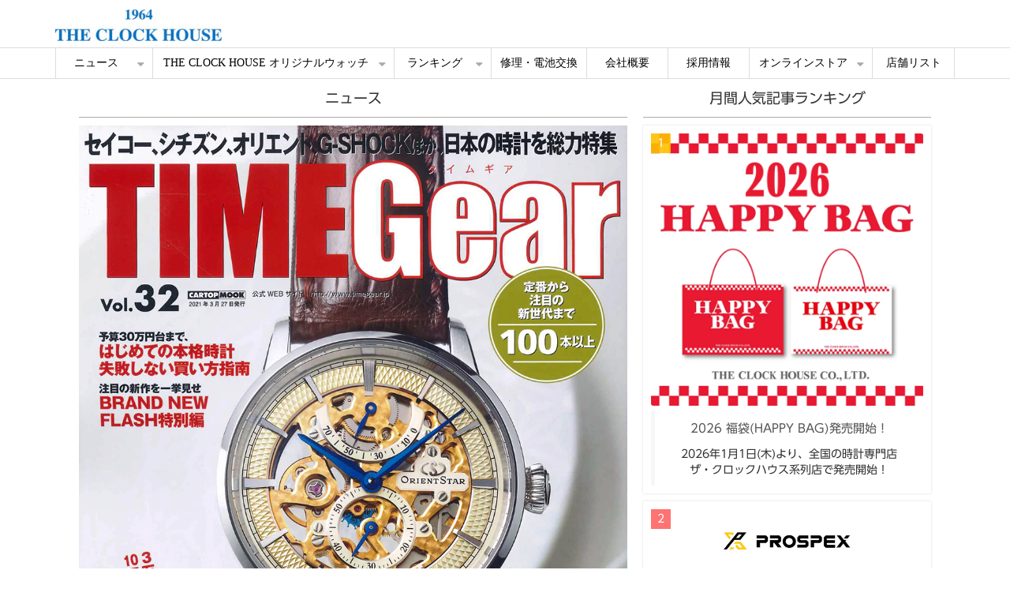

--- FILE ---
content_type: text/html; charset=utf-8
request_url: https://www.theclockhouse.jp/clock-h-blogs/news/c569
body_size: 17455
content:
<!DOCTYPE html><html lang="ja"><head><meta charSet="utf-8"/><meta name="viewport" content="width=device-width"/><meta property="og:locale" content="ja_JP"/><meta property="og:type" content="article"/><meta property="og:title" content="雑誌掲載情報 TIME Gear Vol.32"/><meta property="og:description" content="「TIME Gear」Vol.32に、THE CLOCK HOUSE オリジナルウォッチが掲載されました。
・雑誌発売日 2021年2月27日(土)"/><meta property="og:site_name" content="株式会社ザ・クロックハウス"/><meta property="twitter:card" content="summary_large_image"/><meta property="twitter:title" content="雑誌掲載情報 TIME Gear Vol.32"/><meta property="twitter:description" content="「TIME Gear」Vol.32に、THE CLOCK HOUSE オリジナルウォッチが掲載されました。
・雑誌発売日 2021年2月27日(土)"/><meta property="og:image" content="https://ferret-one.akamaized.net/images/603c96d7bc059f08fb34d40b/large.png?utime=1614583511"/><meta property="twitter:image" content="https://ferret-one.akamaized.net/images/603c96d7bc059f08fb34d40b/large.png?utime=1614583511"/><title>雑誌掲載情報 TIME Gear Vol.32 | 株式会社ザ・クロックハウス</title><meta name="description" content="「TIME Gear」Vol.32に、THE CLOCK HOUSE オリジナルウォッチが掲載されました。
・雑誌発売日 2021年2月27日(土)"/><link rel="canonical" href="https://www.theclockhouse.jp/clock-h-blogs/news/c569"/><meta property="og:url" content="https://www.theclockhouse.jp/clock-h-blogs/news/c569"/><link rel="shortcut icon" type="image/x-icon" href="https://ferret-one.akamaized.net/images/5858a006014c8e7c9d000e07/original.png?utime=1482203142"/><link rel="apple-touch-icon" href="https://ferret-one.akamaized.net/images/5fb5de81e6e7820046492fef/original.jpeg?utime=1605754497"/><link href="https://ferret-one.akamaized.net/cms/website/build_20251223154906/css/theme/cms/navi/style.css" rel="stylesheet"/><link href="https://ferret-one.akamaized.net/cms/website/build_20251223154906/css/theme/cms/hu-0013-01.css" rel="stylesheet"/><link href="https://ferret-one.akamaized.net/cms/website/build_20251223154906/css/font-awesome.min.css" rel="stylesheet"/><style class="colors-class-list"></style><link href="https://ferret-one.akamaized.net/cms/website/build_20251223154906/css/global.css" rel="stylesheet"/><link href="/__/custom_css/sites/c16112100988?utime=1769384682388" rel="stylesheet"/><link href="/__/custom_css/pages/5842b8d4cf0a336110006031?utime=1769384682388" rel="stylesheet"/><meta name="next-head-count" content="25"/><script data-nscript="beforeInteractive">
            window.dataLayer = window.dataLayer || [];
            function gtag(){dataLayer.push(arguments);}
            gtag('js', new Date());

            gtag('config', 'G-M49P1C0MFE');
          </script><script data-nscript="beforeInteractive">(function(w,d,s,l,i){w[l]=w[l]||[];w[l].push({'gtm.start':
    new Date().getTime(),event:'gtm.js'});var f=d.getElementsByTagName(s)[0],
    j=d.createElement(s),dl=l!='dataLayer'?'&l='+l:'';j.async=true;j.src=
    '//www.googletagmanager.com/gtm.js?id='+i+dl;f.parentNode.insertBefore(j,f);
    })(window,document,'script','dataLayer','GTM-PXV6PVS');</script><link rel="preload" href="https://ferret-one.akamaized.net/cms/website/build_20251223154906/_next/static/css/3a2542541ae0a365.css" as="style"/><link rel="stylesheet" href="https://ferret-one.akamaized.net/cms/website/build_20251223154906/_next/static/css/3a2542541ae0a365.css" data-n-p=""/><link rel="preload" href="https://ferret-one.akamaized.net/cms/website/build_20251223154906/_next/static/css/86b167a98608df1a.css" as="style"/><link rel="stylesheet" href="https://ferret-one.akamaized.net/cms/website/build_20251223154906/_next/static/css/86b167a98608df1a.css" data-n-p=""/><noscript data-n-css=""></noscript><script defer="" nomodule="" src="https://ferret-one.akamaized.net/cms/website/build_20251223154906/_next/static/chunks/polyfills-c67a75d1b6f99dc8.js"></script><script src="https://ferret-one.akamaized.net/cms/website/build_20251223154906/javascripts/jquery-1.12.4.js" defer="" data-nscript="beforeInteractive"></script><script src="https://www.googletagmanager.com/gtag/js?id=G-M49P1C0MFE" async="" defer="" data-nscript="beforeInteractive"></script><script src="https://ferret-one.akamaized.net/cms/website/build_20251223154906/_next/static/chunks/webpack-a738e8c1c930f04e.js" defer=""></script><script src="https://ferret-one.akamaized.net/cms/website/build_20251223154906/_next/static/chunks/framework-79bce4a3a540b080.js" defer=""></script><script src="https://ferret-one.akamaized.net/cms/website/build_20251223154906/_next/static/chunks/main-f7336f9dc76502ff.js" defer=""></script><script src="https://ferret-one.akamaized.net/cms/website/build_20251223154906/_next/static/chunks/pages/_app-1c1efe28789e670d.js" defer=""></script><script src="https://ferret-one.akamaized.net/cms/website/build_20251223154906/_next/static/chunks/fec483df-e0f7afedb46a82ad.js" defer=""></script><script src="https://ferret-one.akamaized.net/cms/website/build_20251223154906/_next/static/chunks/1064-924f96e470c13a47.js" defer=""></script><script src="https://ferret-one.akamaized.net/cms/website/build_20251223154906/_next/static/chunks/1601-384935cec67d4297.js" defer=""></script><script src="https://ferret-one.akamaized.net/cms/website/build_20251223154906/_next/static/chunks/9257-a8076b1d1a5615f0.js" defer=""></script><script src="https://ferret-one.akamaized.net/cms/website/build_20251223154906/_next/static/chunks/131-01563986ccbef7bf.js" defer=""></script><script src="https://ferret-one.akamaized.net/cms/website/build_20251223154906/_next/static/chunks/6851-c311f6e494cfc678.js" defer=""></script><script src="https://ferret-one.akamaized.net/cms/website/build_20251223154906/_next/static/chunks/6915-fdceaa29a1ffee57.js" defer=""></script><script src="https://ferret-one.akamaized.net/cms/website/build_20251223154906/_next/static/chunks/7224-5cc81e69d876ceba.js" defer=""></script><script src="https://ferret-one.akamaized.net/cms/website/build_20251223154906/_next/static/chunks/7938-9b2941f070878cc5.js" defer=""></script><script src="https://ferret-one.akamaized.net/cms/website/build_20251223154906/_next/static/chunks/pages/website/%5BsiteName%5D/blog/articles/%5BarticleId%5D-8492e39bb3ee9941.js" defer=""></script><script src="https://ferret-one.akamaized.net/cms/website/build_20251223154906/_next/static/kz13Hgu_ifot1hNRU-nbp/_buildManifest.js" defer=""></script><script src="https://ferret-one.akamaized.net/cms/website/build_20251223154906/_next/static/kz13Hgu_ifot1hNRU-nbp/_ssgManifest.js" defer=""></script></head><body id="page-custom-css-id"><div id="__next" data-reactroot=""><noscript><iframe title="gtm" src="https://www.googletagmanager.com/ns.html?id=GTM-PXV6PVS" height="0" width="0" style="display:none;visibility:hidden"></iframe></noscript><div id="page-show" page_title="blog_template" form_page="false"></div><div id="page-analyse" data-id="603c95f272de7809e6e0a7f3" style="display:none"></div><div class="navi-002-01"><header class="clearfix" role="banner" id="navigations"><div class="inner"><div class="navigation-cont clearfix"><div class="logo"><h1><a href="/"><img src="https://ferret-one.akamaized.net/images/668501830aadec0e875ff9eb/original.jpeg?utime=1719992708" alt="株式会社ザ・クロックハウス" width="264" height="50"/></a></h1></div><div class="cont"><div class="row row-1"><div class="col col-1" style="padding:0px 0px 0px 0px"></div><div class="col col-2" style="padding:0px 0px 0px 0px"></div></div></div></div><nav class="main-menu navigation-hide-border navigation-font-family pc" style="font-family:;height:;min-height:;padding:;margin:;border:;overflow:;justify-content:"><ul class="clearfix"><li class="level-01-trigger"><a href="/news">ニュース</a><ul class="level-01-cont"><li class="level-02"><a href="/blandlist">店舗取扱ブランド一覧</a></li><li class="level-02"><a href="/news/01">特集ページ</a></li><li class="level-02"><a href="/news/02">時計在庫検索</a></li><li class="level-02"><a href="/news/03">YouTube</a></li><li class="level-02"><a href="/news/04">Instagramメンズ</a></li><li class="level-02"><a href="/news/05">Instagramレディース</a></li></ul></li><li class="level-01-trigger"><a href="/pb">THE CLOCK HOUSE オリジナルウォッチ</a><ul class="level-01-cont"><li class="level-02"><a href="/pb/menswatch">Men&#x27;s</a></li><li class="level-02"><a href="/pb/ladieswatch">Ladies&#x27;</a></li><li class="level-02"><a href="/pbmanualrd">取扱説明書</a></li></ul></li><li class="level-01-trigger"><a href="/ranking">ランキング</a><ul class="level-01-cont"><li class="level-02"><a href="/ranking/202512menswatch">12月度 メンズ部門</a></li><li class="level-02"><a href="/ranking/202512ladieswatch">12月度 レディース部門</a></li><li class="level-02"><a href="/ranking/20251210over">12月度 高級腕時計部門</a></li></ul></li><li class="level-01"><a href="/btc">修理・電池交換</a></li><li class="level-01"><a href="/company/about">会社概要</a></li><li class="level-01"><a href="/saiyo">採用情報</a></li><li class="level-01-trigger"><a href="/ec/onlinestore">オンラインストア</a><ul class="level-01-cont"><li class="level-02"><a href="/ec/tchonline">ザ・クロックハウス公式</a></li><li class="level-02"><a href="/ec/rakuten">楽天市場店</a></li><li class="level-02"><a href="/ec/rakutenpremium">楽天Premium店</a></li><li class="level-02"><a href="/ec/yahooplus">Plus+ヤフー店</a></li><li class="level-02"><a href="/ec/yahoo">Yahoo!店</a></li><li class="level-02"><a href="/ec/aupaymarket">au PAY マーケット店</a></li><li class="level-02"><a href="/ec/amazon">amazon</a></li><li class="level-02"><a href="/ec/andmall">&amp;mall</a></li></ul></li><li class="level-01"><a href="/shop">店舗リスト</a></li></ul></nav></div></header></div><div class="clearfix theme-hu-0013-01 v2-0 no-header no-breadcrumbs" id="hu-0013-01"><div class="wrapper clearfix none page-5842b8d4cf0a336110006031"><div class="contents blog-contents"><section class="content-element content-1"><div class="inner"><div class="row row-1" style="padding:0px 0px 20px 0px"><div class="col col-1" style="width:65%"><div class="component component-1 richtext"><p class="align-center"><span style="font-size:18px;"><span class="font-family-udshingor">ニュース</span></span></p>
</div><div class="component component-2 border"><hr class="type03 border-margin-none"/></div><article class="component blog_article" itemscope="" itemType="https://schema.org/Article"><div class="article-eyecatch"><img loading="eager" id="" src="https://ferret-one.akamaized.net/images/603c96d7bc059f08fb34d40b/original.png?utime=1614583511" alt="catch-img" class="" height="1426" width="1000" role="presentation"/></div><div class="article-post"><h1 itemProp="headline">雑誌掲載情報 TIME Gear Vol.32</h1><div class="article-meta-info"><span class="post-date"><i class="fa fa-calendar"></i><time dateTime="2021-03-02T00:00:00.000Z" itemProp="datePublished">2021-03-02 00:00</time></span><p><span class="article-tags"><i class="fa fa-tags"></i><a href="/__/tags/%E9%9B%91%E8%AA%8C%E6%8E%B2%E8%BC%89%E6%83%85%E5%A0%B1" class="tag">雑誌掲載情報</a><a href="/__/tags/TIME%20Gear" class="tag">TIME Gear</a><a href="/__/tags/%E3%83%8B%E3%83%A5%E3%83%BC%E3%82%B9" class="tag">ニュース</a></span></p></div><div class="component richtext"><h3 id="603c95f272de7809e6e0a7f3-1573185062462" data-heading-id="1573185062462">「TIME Gear」Vol.32に、THE CLOCK HOUSE オリジナルウォッチが掲載されました。</h3><p>・雑誌発売日&nbsp;2021年2月27日(土)</p><p><br></p><p><br></p><p style="text-align: center;"><span style="font-size:16px;">〈掲載誌面 P77〉</span></p><p class="custom-align-center" style="text-align: center;"><img style="max-width: 100%; width: auto !important;" data-cke-saved-src="https://ferret-one.akamaized.net/images/603c976372de780976e128b4/normal.png" src="https://ferret-one.akamaized.net/images/603c976372de780976e128b4/normal.png"></p><p class="custom-align-center" style="text-align: center;"><br></p><p style="text-align: center;"><span style="font-size:16px;">〈掲載アイテム〉</span></p><p style="text-align: center;"><img style="max-width: 100%; width: 100%;" data-cke-saved-src="https://ferret-one.akamaized.net/images/5d1afafff875dd6b96000428/normal.jpeg" src="https://ferret-one.akamaized.net/images/5d1afafff875dd6b96000428/normal.jpeg" class=""></p><p class="custom-align-center" style="text-align: center;">THE CLOCK HOUSE</p><p class="custom-align-center" style="text-align: center;">ビジネスカジュアル</p><p class="custom-align-center" style="text-align: center;">MBC1003-BK6A</p><p class="custom-align-center" style="text-align: center;">￥19,800 (税込)</p><p class="custom-align-center" style="text-align: center;"><a data-cke-saved-href="https://item.rakuten.co.jp/theclockhouse/mbc1003-bk6a/" href="https://item.rakuten.co.jp/theclockhouse/mbc1003-bk6a/" target="_blank" rel="noopener"><img style="max-width: 100%; height: auto; width: 48.9844px;" data-cke-saved-src="https://ferret-one.akamaized.net/images/5f3b3a472623ef6645df1e31/normal.png" src="https://ferret-one.akamaized.net/images/5f3b3a472623ef6645df1e31/normal.png"></a>&nbsp;<a data-cke-saved-href="https://paypaymall.yahoo.co.jp/store/theclockhouse/item/mbc1003-bk6a/" href="https://paypaymall.yahoo.co.jp/store/theclockhouse/item/mbc1003-bk6a/" target="_blank" rel="noopener"><img style="max-width: 100%; height: auto; width: 48.9844px;" data-cke-saved-src="https://ferret-one.akamaized.net/images/5f3b3a482623ef665bdf120b/normal.png" src="https://ferret-one.akamaized.net/images/5f3b3a482623ef665bdf120b/normal.png"></a>&nbsp;<a data-cke-saved-href="https://store.shopping.yahoo.co.jp/theclockhouse-y/mbc1003-bk6a.html" href="https://store.shopping.yahoo.co.jp/theclockhouse-y/mbc1003-bk6a.html" target="_blank" rel="noopener"><img style="max-width: 100%; height: auto; width: 48.9844px;" data-cke-saved-src="https://ferret-one.akamaized.net/images/5f3b3a492623ef665bdf120d/normal.png" src="https://ferret-one.akamaized.net/images/5f3b3a492623ef665bdf120d/normal.png"></a>&nbsp;<a data-cke-saved-href="https://wowma.jp/item/471725532" href="https://wowma.jp/item/471725532" target="_blank" rel="noopener"><img style="max-width: 100%; height: auto; width: 48.9844px;" data-cke-saved-src="https://ferret-one.akamaized.net/images/5faa1ca6222f1526c038105d/normal.png" src="https://ferret-one.akamaized.net/images/5faa1ca6222f1526c038105d/normal.png"></a>&nbsp;<a data-cke-saved-href="https://www.amazon.co.jp/dp/B07N2QRTTS" href="https://www.amazon.co.jp/dp/B07N2QRTTS" target="_blank" rel="noopener"><img style="max-width: 100%; height: auto; width: 48.9844px;" data-cke-saved-src="https://ferret-one.akamaized.net/images/5ce3896fbca4b645a00004b4/normal.jpeg" src="https://ferret-one.akamaized.net/images/5ce3896fbca4b645a00004b4/normal.jpeg"></a></p><p class="custom-align-center" style="text-align: center;"><br></p><p class="custom-align-center">時計専門店ザ・クロックハウスのお店も紹介されました！</p><p class="custom-align-center" style="text-align: center;"><img style="max-width: 100%; width: auto !important;" data-cke-saved-src="https://ferret-one.akamaized.net/images/603c98a2f3e06109a4cb89ac/original.png" src="https://ferret-one.akamaized.net/images/603c98a2f3e06109a4cb89ac/original.png" class=""></p><p class="custom-align-center" style="text-align: center;"><img style="max-width: 100%; width: auto !important;" data-cke-saved-src="https://ferret-one.akamaized.net/images/603c98a4bc059f0a5c3413e9/original.png" src="https://ferret-one.akamaized.net/images/603c98a4bc059f0a5c3413e9/original.png" class=""></p><p class="custom-align-center" style="text-align: center;"><br></p><p style="text-align: center;"><span style="font-size:16px;">〈掲載アイテム〉</span></p><p style="text-align: center;"><span style="font-size:16px;">- My Select Point サクラマチ店 ショップイチオシの1本 -</span></p><p style="text-align: center;"><img style="max-width: 100%; width: 100%;" data-cke-saved-src="https://ferret-one.akamaized.net/images/5cf4cfc03556573f360045ce/normal.jpeg" src="https://ferret-one.akamaized.net/images/5cf4cfc03556573f360045ce/normal.jpeg"></p><p class="custom-align-center" style="text-align: center;">THE CLOCK HOUSE</p><p class="custom-align-center" style="text-align: center;">ビジネスカジュアル</p><p class="custom-align-center" style="text-align: center;">LBC1005-WH1A</p><p class="custom-align-center" style="text-align: center;">￥17,600 (税込)</p><p class="custom-align-center" style="text-align: center;"><a data-cke-saved-href="https://item.rakuten.co.jp/theclockhouse/lbc1005-wh1a/" href="https://item.rakuten.co.jp/theclockhouse/lbc1005-wh1a/" target="_blank" rel="noopener"><img style="max-width: 100%; height: auto; width: 48.9844px;" data-cke-saved-src="https://ferret-one.akamaized.net/images/5f3b3a472623ef6645df1e31/normal.png" src="https://ferret-one.akamaized.net/images/5f3b3a472623ef6645df1e31/normal.png"></a>&nbsp;<a data-cke-saved-href="https://paypaymall.yahoo.co.jp/store/theclockhouse/item/lbc1005-wh1a/" href="https://paypaymall.yahoo.co.jp/store/theclockhouse/item/lbc1005-wh1a/" target="_blank" rel="noopener"><img style="max-width: 100%; height: auto; width: 48.9844px;" data-cke-saved-src="https://ferret-one.akamaized.net/images/5f3b3a482623ef665bdf120b/normal.png" src="https://ferret-one.akamaized.net/images/5f3b3a482623ef665bdf120b/normal.png"></a>&nbsp;<a data-cke-saved-href="https://store.shopping.yahoo.co.jp/theclockhouse-y/lbc1005-wh1a.html" href="https://store.shopping.yahoo.co.jp/theclockhouse-y/lbc1005-wh1a.html" target="_blank" rel="noopener"><img style="max-width: 100%; height: auto; width: 48.9844px;" data-cke-saved-src="https://ferret-one.akamaized.net/images/5f3b3a492623ef665bdf120d/normal.png" src="https://ferret-one.akamaized.net/images/5f3b3a492623ef665bdf120d/normal.png"></a>&nbsp;<a data-cke-saved-href="https://wowma.jp/item/472675509" href="https://wowma.jp/item/472675509" target="_blank" rel="noopener"><img style="max-width: 100%; height: auto; width: 48.9844px;" data-cke-saved-src="https://ferret-one.akamaized.net/images/5faa1ca6222f1526c038105d/normal.png" src="https://ferret-one.akamaized.net/images/5faa1ca6222f1526c038105d/normal.png"></a>&nbsp;<a data-cke-saved-href="https://www.amazon.co.jp/dp/B07PDQKZ16" href="https://www.amazon.co.jp/dp/B07PDQKZ16" target="_blank" rel="noopener"><img style="max-width: 100%; height: auto; width: 48.9844px;" data-cke-saved-src="https://ferret-one.akamaized.net/images/5ce3896fbca4b645a00004b4/normal.jpeg" src="https://ferret-one.akamaized.net/images/5ce3896fbca4b645a00004b4/normal.jpeg"></a></p><p class="custom-align-center" style="text-align: center;"><br></p><p class="custom-align-center" style="text-align: center;"><strong><span style="font-size:20px;">ショップ</span></strong></p><div class="article-component border"><hr class="border-margin-none type03" style=""></div><p class="custom-align-center">時計専門店ザ・クロックハウス店舗及びザ・クロックハウス オンラインストアのみでのお取り扱いとなります。</p><p class="custom-align-center">全国のザ・クロックハウス店舗一覧はこちら</p><p class="custom-align-center" style="text-align: center;"><a data-cke-saved-href="//www.theclockhouse.jp/shoplist" href="//www.theclockhouse.jp/shoplist" target="_self" rel=""><img style="max-width: 100%; width: 100%; height: auto;" data-cke-saved-src="https://ferret-one.akamaized.net/images/5e281342126ac94b7641c3cc/original.jpeg" src="https://ferret-one.akamaized.net/images/5e281342126ac94b7641c3cc/original.jpeg" class=""></a></p><p class="custom-align-center" style="text-align: center;"><br></p><p class="custom-align-center" style="text-align: center;"><br></p><p class="custom-align-center" style="text-align: center;"><span style="font-size: 20px;"><b>オンラインストア</b></span></p><div class="article-component border"><hr class="border-margin-none type03" style=""></div><p>270店37都道府県に展開する日本一のリアル店舗網で、安心サポート！</p><p><a data-cke-saved-href="//www.theclockhouse.jp/ec" href="//www.theclockhouse.jp/ec" target="_self" rel=""><img style="max-width: 100%; width: 100%; height: auto;" data-cke-saved-src="https://ferret-one.akamaized.net/images/5faa4b01030b2700405151cd/normal.jpeg" src="https://ferret-one.akamaized.net/images/5faa4b01030b2700405151cd/normal.jpeg"></a></p><p class="custom-align-center">ザ・クロックハウスオンラインストア各店でご購入いただいた製品も、リアル店舗でサイズ調整だけでなく、様々なサポートが受けられます。</p><div class="normal-table"><table border="1" cellpadding="1" cellspacing="1" style="width:100%;"><tbody><tr>
<td style="text-align: center; vertical-align: top; width: 50%; border-color: rgb(255, 255, 255);"><div class="table-content">
<p class="custom-align-center" style="text-align: center;"><a data-cke-saved-href="https://item.rakuten.co.jp/theclockhouse/c/0000000103/" href="https://item.rakuten.co.jp/theclockhouse/c/0000000103/" target="_blank" rel=""><img style="max-width: 100%; width: 142.988px; height: auto;" data-cke-saved-src="https://ferret-one.akamaized.net/images/5e675e7c3b01c427ae1e0d3f/normal.png" src="https://ferret-one.akamaized.net/images/5e675e7c3b01c427ae1e0d3f/normal.png"></a></p>
<p class="custom-align-center" style="text-align: center;"><span style="font-size:8px;">ザ・クロックハウス</span></p>
<p class="custom-align-center" style="text-align: center;"><span style="font-size:8px;">Rakuten店<br><a data-cke-saved-href="https://item.rakuten.co.jp/theclockhouse/c/0000000103/" href="https://item.rakuten.co.jp/theclockhouse/c/0000000103/" target="_blank">ザ・クロックハウス</a></span></p>
<p class="custom-align-center" style="text-align: center;"><span style="font-size:8px;"><a data-cke-saved-href="https://item.rakuten.co.jp/theclockhouse/c/0000000103/" href="https://item.rakuten.co.jp/theclockhouse/c/0000000103/" target="_blank">オリジナルウォッチ</a></span></p>
<p class="custom-align-center" style="text-align: center;"><span style="font-size:8px;"><a data-cke-saved-href="https://item.rakuten.co.jp/theclockhouse/c/0000000103/" href="https://item.rakuten.co.jp/theclockhouse/c/0000000103/" target="_blank">商品一覧ページ</a></span></p>
</div></td>
<td style="text-align: center; vertical-align: top; width: 50%; border-color: rgb(255, 255, 255);"><div class="table-content">
<p class="custom-align-center" style="text-align: center;"><a data-cke-saved-href="https://paypaymall.yahoo.co.jp/store/theclockhouse/category/103/" href="https://paypaymall.yahoo.co.jp/store/theclockhouse/category/103/" target="_blank" rel=""><img style="max-width: 100%; width: 142.988px; height: auto;" data-cke-saved-src="https://ferret-one.akamaized.net/images/5e675e7dc68761222af3da31/normal.png" src="https://ferret-one.akamaized.net/images/5e675e7dc68761222af3da31/normal.png"></a></p>
<p class="custom-align-center" style="text-align: center;"><span style="font-size:10px;">ザ・クロックハウスPayPayモール店<br><a data-cke-saved-href="https://paypaymall.yahoo.co.jp/store/theclockhouse/category/103/" href="https://paypaymall.yahoo.co.jp/store/theclockhouse/category/103/" target="_blank">ザ・クロックハウス</a></span></p>
<p class="custom-align-center" style="text-align: center;"><span style="font-size:10px;"><a data-cke-saved-href="https://paypaymall.yahoo.co.jp/store/theclockhouse/category/103/" href="https://paypaymall.yahoo.co.jp/store/theclockhouse/category/103/" target="_blank">オリジナルウォッチ</a></span></p>
<p class="custom-align-center" style="text-align: center;"><span style="font-size:10px;"><a data-cke-saved-href="https://paypaymall.yahoo.co.jp/store/theclockhouse/category/103/" href="https://paypaymall.yahoo.co.jp/store/theclockhouse/category/103/" target="_blank">商品一覧ページ</a></span></p>
</div></td>
</tr></tbody></table></div><div class="normal-table">
<table border="1" cellpadding="1" cellspacing="1" style="width:100%;"><tbody><tr>
<td style="text-align: center; vertical-align: top; width: 50%; border-color: rgb(255, 255, 255);"><div class="table-content">
<p class="custom-align-center" style="text-align: center;"><a data-cke-saved-href="https://store.shopping.yahoo.co.jp/theclockhouse-y/103.html" href="https://store.shopping.yahoo.co.jp/theclockhouse-y/103.html" target="_blank" rel=""><img style="max-width: 100%; width: 142.988px; height: auto;" data-cke-saved-src="https://ferret-one.akamaized.net/images/5cca5d4616b15d45f7000a10/normal.jpeg" src="https://ferret-one.akamaized.net/images/5cca5d4616b15d45f7000a10/normal.jpeg" class=""></a></p>
<p class="custom-align-center" style="text-align: center;"><span style="font-size:8px;">ザ・クロックハウスYahoo!店</span></p>
<p><span style="font-size:8px;"><a data-cke-saved-href="https://store.shopping.yahoo.co.jp/theclockhouse-y/103.html" href="https://store.shopping.yahoo.co.jp/theclockhouse-y/103.html" target="_blank">ザ・クロックハウス</a></span></p>
<p><span style="font-size:8px;"><a data-cke-saved-href="https://store.shopping.yahoo.co.jp/theclockhouse-y/103.html" href="https://store.shopping.yahoo.co.jp/theclockhouse-y/103.html" target="_blank">オリジナルウォッチ</a></span></p>
<p><span style="font-size:8px;"><a data-cke-saved-href="https://store.shopping.yahoo.co.jp/theclockhouse-y/103.html" href="https://store.shopping.yahoo.co.jp/theclockhouse-y/103.html" target="_blank">商品一覧ページ</a></span></p>
<p class="custom-align-center" style="text-align: center;"><br></p>
</div></td>
<td style="text-align: center; vertical-align: top; width: 50%; border-color: rgb(255, 255, 255);"><div class="table-content">
<p class="custom-align-center" style="text-align: center;"><a data-cke-saved-href="https://wowma.jp/user/58026724/shopcategory/1000166323" href="https://wowma.jp/user/58026724/shopcategory/1000166323" target="_blank" rel=""><img style="max-width: 100%; width: 142.988px; height: auto;" data-cke-saved-src="https://ferret-one.akamaized.net/images/5fa8f98c222f1525e338b2ea/normal.png" src="https://ferret-one.akamaized.net/images/5fa8f98c222f1525e338b2ea/normal.png"></a></p>
<p class="custom-align-center" style="text-align: center;"><span style="font-size:10px;">ザ・クロックハウスau PAY マーケット店<br><a data-cke-saved-href="https://wowma.jp/user/58026724/shopcategory/1000166323" href="https://wowma.jp/user/58026724/shopcategory/1000166323" target="_blank">ザ・クロックハウス</a></span></p>
<p class="custom-align-center" style="text-align: center;"><span style="font-size:10px;"><a data-cke-saved-href="https://wowma.jp/user/58026724/shopcategory/1000166323" href="https://wowma.jp/user/58026724/shopcategory/1000166323" target="_blank">オリジナルウォッチ</a></span></p>
<p class="custom-align-center" style="text-align: center;"><span style="font-size:10px;"><a data-cke-saved-href="https://wowma.jp/user/58026724/shopcategory/1000166323" href="https://wowma.jp/user/58026724/shopcategory/1000166323" target="_blank">商品一覧ページ</a></span></p>
</div></td>
</tr></tbody></table>
<table border="1" cellpadding="1" cellspacing="1" style="width:100%;"><tbody><tr>
<td style="text-align: center; vertical-align: top; width: 50%; border-color: rgb(255, 255, 255);"><div class="table-content">
<p class="custom-align-center" style="text-align: center;"><a data-cke-saved-href="https://www.amazon.co.jp/stores/page/E6EE0C25-75A4-40B7-8506-195A9231D410?channel=TCH%E5%85%AC%E5%BC%8F%E3%83%9B%E3%83%BC%E3%83%A0%E3%83%9A%E3%83%BC%E3%82%B8" href="https://www.amazon.co.jp/stores/page/E6EE0C25-75A4-40B7-8506-195A9231D410?channel=TCH%E5%85%AC%E5%BC%8F%E3%83%9B%E3%83%BC%E3%83%A0%E3%83%9A%E3%83%BC%E3%82%B8" target="_blank" rel=""><img style="max-width: 100%; width: 142.988px; height: auto;" data-cke-saved-src="https://ferret-one.akamaized.net/images/5e675e7ec68761222af3da34/normal.png" src="https://ferret-one.akamaized.net/images/5e675e7ec68761222af3da34/normal.png" class=""></a></p>
<p class="custom-align-center" style="text-align: center;"><span style="font-size:10px;">ザ・クロックハウス</span></p>
<p class="custom-align-center" style="text-align: center;"><span style="font-size:10px;">amazon店<br><a data-cke-saved-href="https://www.amazon.co.jp/stores/page/E6EE0C25-75A4-40B7-8506-195A9231D410?channel=TCH%E5%85%AC%E5%BC%8F%E3%83%9B%E3%83%BC%E3%83%A0%E3%83%9A%E3%83%BC%E3%82%B8" href="https://www.amazon.co.jp/stores/page/E6EE0C25-75A4-40B7-8506-195A9231D410?channel=TCH%E5%85%AC%E5%BC%8F%E3%83%9B%E3%83%BC%E3%83%A0%E3%83%9A%E3%83%BC%E3%82%B8" target="_blank">ザ・クロックハウス</a></span></p>
<p class="custom-align-center" style="text-align: center;"><span style="font-size:10px;"><a data-cke-saved-href="https://www.amazon.co.jp/stores/page/E6EE0C25-75A4-40B7-8506-195A9231D410?channel=TCH%E5%85%AC%E5%BC%8F%E3%83%9B%E3%83%BC%E3%83%A0%E3%83%9A%E3%83%BC%E3%82%B8" href="https://www.amazon.co.jp/stores/page/E6EE0C25-75A4-40B7-8506-195A9231D410?channel=TCH%E5%85%AC%E5%BC%8F%E3%83%9B%E3%83%BC%E3%83%A0%E3%83%9A%E3%83%BC%E3%82%B8" target="_blank">オリジナルウォッチ</a></span></p>
<p class="custom-align-center" style="text-align: center;"><span style="font-size:10px;"><a data-cke-saved-href="https://www.amazon.co.jp/stores/page/E6EE0C25-75A4-40B7-8506-195A9231D410?channel=TCH%E5%85%AC%E5%BC%8F%E3%83%9B%E3%83%BC%E3%83%A0%E3%83%9A%E3%83%BC%E3%82%B8" href="https://www.amazon.co.jp/stores/page/E6EE0C25-75A4-40B7-8506-195A9231D410?channel=TCH%E5%85%AC%E5%BC%8F%E3%83%9B%E3%83%BC%E3%83%A0%E3%83%9A%E3%83%BC%E3%82%B8" target="_blank">商品一覧ページ</a></span></p>
<p><br></p>
<p class="custom-align-center" style="text-align: center;"><br></p>
</div></td>
<td style="text-align: center; vertical-align: top; width: 50%; border-color: rgb(255, 255, 255);"><div class="table-content"><p class="custom-align-center" style="text-align: center;"><br></p></div></td>
</tr></tbody></table>
</div></div></div></article><section class="prev-next-link"><a class="prev-link" href="/clock-h-blogs/news/c570"><h3 class="prev-next-label">前の記事</h3><div class="thumb-wrap"><img loading="lazy" id="" src="https://ferret-one.akamaized.net/images/603da27cbc059f407b348e95/thumb.jpeg?utime=1614652028" alt="prev-article-image" class="" height="630" width="1200" role="presentation"/><p>ロレックス・オメガ・ブルガリ・ロンジン・グッチ メンテナンスフェア実施中！</p></div></a><a class="next-link" href="/clock-h-blogs/news/c571"><h3 class="prev-next-label">次の記事</h3><div class="thumb-wrap"><img loading="lazy" id="" src="https://ferret-one.akamaized.net/images/603db5f372de783613e0a976/thumb.jpeg?utime=1614657011" alt="next-article-image" class="" height="923" width="923" role="presentation"/><p>THE CLOCK HOUSE NewBasic イオンモール新利府店 3/5
 新店OPEN！</p></div></a></section></div><div class="col col-2" style="width:35%"><div class="component component-1 richtext"><p class="align-center"><font class="typesquare_tags typesquare_tags typesquare_tags typesquare_tags typesquare_tags" face="UD新ゴ R, Lucida Grande, segoe UI, Hiragino Kaku Gothic ProN, Meiryo, Verdana, Arial, sans-serif"><span class="typesquare_tags typesquare_tags typesquare_tags typesquare_tags typesquare_tags" style="font-size: 18px;">月間</span></font><font class="typesquare_tags typesquare_tags typesquare_tags typesquare_tags typesquare_tags" face="UD新ゴ R, Lucida Grande, segoe UI, Hiragino Kaku Gothic ProN, Meiryo, Verdana, Arial, sans-serif"><span class="typesquare_tags typesquare_tags typesquare_tags typesquare_tags typesquare_tags" style="font-size: 18px;">人気記事ランキング</span></font></p>
</div><div class="component component-2 border"><hr class="type03 border-margin-none"/></div><div class="component component-3 blog-ranking entry-list blog-ranking-center"><div></div><div class="article-per-page"></div></div></div></div></div></section><section class="content-element content-2"><div class="inner"><div class="row row-1"><div class="col col-1" style="background-color:#ffffff"><div class="component component-1 richtext"><p class="align-center r typesquare_tags font-family-midashigomb31 typesquare_tags typesquare_tags typesquare_tags typesquare_tags typesquare_tags typesquare_tags typesquare_tags typesquare_tags typesquare_tags typesquare_tags"><font class="typesquare_tags typesquare_tags typesquare_tags typesquare_tags typesquare_tags" face="UD新ゴ R, Lucida Grande, segoe UI, Hiragino Kaku Gothic ProN, Meiryo, Verdana, Arial, sans-serif"><span class="typesquare_tags typesquare_tags typesquare_tags typesquare_tags typesquare_tags" style="font-size: 18px;">他ニュース</span></font></p>
</div><div class="component component-2 border"><hr class="type03 border-margin-none"/></div></div></div><div class="row row-2" style="padding:0px 0px 20px 0px"><div class="col col-1"><div class="component component-1 richtext"><p><span style="font-size:16px;"><span class="typesquare_tags">​​</span><span class="font-family-udshingor typesquare_tags">時計専門店ザ・クロックハウスのSALE情報や、オリジナルウォッチの新製品情報などをいち早く配信しております！また、新店OPENやリニューアル店の情報、雑誌掲載等のメディア情報も幅広く取り扱っています。</span></span></p>
</div><div class="component component-2 entry-list entry-image-card-3-col"><div class="article-list"><div class="article-per-page"></div></div></div></div></div></div></section></div></div><div class="foot"><div class="foot-cont"><div class="row row-1"><div class="col col-1" style="width:33.333333333333336%"><div class="component component-1 richtext"><p><span style="color:#ffffff;"><span style="font-size:18px;"><span class="typesquare_tags"><span class="font-family-default">コンテンツ</span></span></span></span></p>
</div><div class="component component-2 border"><hr class="type03 border-margin-small"/></div><div class="component component-3 richtext"><p><span style="font-size:16px;"><a href="https://www.theclockhouse.jp/news?=footter" target="_self"><span style="color:#ffffff;">ニュース&gt;&gt;</span></a></span></p>

<p><span style="font-size:16px;"><a href="https://www.theclockhouse.jp/originalwatch?=footer" target="_self"><span style="color:#ffffff;">オリジナルウォッチ&gt;&gt;</span></a></span></p>

<p><span style="font-size:16px;"><a href="https://www.theclockhouse.jp/ranking?=footer" target="_self"><span style="color:#ffffff;">腕時計人気ランキング&gt;&gt;</span></a></span></p>

<p><span style="color:#ffffff;"><span style="font-size:16px;">&nbsp;</span></span></p>
</div><div class="component component-4 richtext"><p><span style="font-size:18px;">修理 / メンテナンス</span></p>
</div><div class="component component-5 border"><hr class="type03 border-margin-small"/></div><div class="component component-6 richtext"><p><span style="font-size:16px;"><a href="https://www.theclockhouse.jp/btc?=footer" target="_self"><span style="color:#ffffff;">修理・電池交換&gt;&gt;</span></a></span></p>

<p><span style="font-size:16px;"><a href="https://www.theclockhouse.jp/btcprice?=footer" target="_self"><span style="color:#ffffff;">ブランド別料金表&gt;&gt;</span></a></span></p>

<p><span style="font-size:16px;"><a href="https://www.theclockhouse.jp/FAQ?=footer" target="_self"><span style="color:#ffffff;">電池交換に関するFAQ&gt;&gt;</span></a></span></p>

<p><span style="font-size:16px;"><a href="https://www.theclockhouse.jp/OHFAQ?=footer" target="_self"><span style="color:#ffffff;">分解掃除(オーバーホール)に関するFAQ &gt;&gt;</span></a></span></p>

<p><span style="font-size:16px;"><a href="https://www.theclockhouse.jp/warranty?=footer" target="_self"><span style="color:#ffffff;">保証について&gt;&gt;</span></a></span></p>

<p><span style="font-size:16px;"><a href="https://www.theclockhouse.jp/size?=footer" target="_self"><span style="color:#ffffff;">腕時計のサイズ調整について&gt;&gt;</span></a></span></p>

<p><span style="font-size:16px;"><a href="https://www.theclockhouse.jp/bandexchange?=footer" target="_self"><span style="color:#ffffff;">腕時計のバンド交換について&gt;&gt;</span></a></span></p>

<p><span style="color:#ffffff;"><span style="font-size:16px;">&nbsp;</span></span></p>
</div></div><div class="col col-2" style="width:33.333333333333336%"><div class="component component-1 richtext"><p><span style="font-size:18px;">店舗</span></p>
</div><div class="component component-2 border"><hr class="type03 border-margin-small"/></div><div class="component component-3 richtext"><p><span style="font-size:16px;"><a href="https://www.theclockhouse.jp/shoplist?=footer" target="_self"><span style="color:#ffffff;">ショップリスト&gt;&gt;</span></a></span></p>

<p><span style="font-size:16px;"><a href="https://www.google.com/maps/d/viewer?mid=1yKEP4PJA4Tdej54W1ktpzaiTmhyIhGvn&amp;femb=1&amp;ll=37.322518147109996%2C138.2121727206219&amp;z=4" rel="noopener" target="_blank"><span style="color:#ffffff;">GoogleMap&gt;&gt;</span></a></span></p>

<p><a href="https://www.theclockhouse.jp/memberspage" rel="" target="_self"><span style="font-size:16px;"><span style="color:#ffffff;">THE CLOCK HOUSE CLUB MEMBER'S CARDについて&gt;&gt;</span></span></a></p>

<p>&nbsp;</p>
</div><div class="component component-4 richtext"><p><span style="font-size:18px;">会社・採用情報</span></p>
</div><div class="component component-5 border"><hr class="type03 border-margin-small"/></div><div class="component component-6 richtext"><p><span style="font-size:16px;"><a href="https://www.theclockhouse.jp/company/about?=footer" target="_self"><span style="color:#ffffff;">会社概要 &gt;&gt;</span></a></span></p>

<p><span style="font-size:16px;"><a href="https://tch-recruit.net/jobfind-pc/" rel="noopener" target="_blank"><span style="color:#ffffff;">採用情報(求人検索) &gt;&gt;</span></a></span></p>

<p><span style="font-size:16px;"><a href="https://www.theclockhouse.jp/CSR?=footer" target="_self"><span style="color:#ffffff;">CSR活動 &gt;&gt;</span></a></span></p>

<p>&nbsp;</p>
</div></div><div class="col col-3" style="width:33.333333333333336%"><div class="component component-1 richtext"><p><span style="font-size:18px;">サポート</span></p>
</div><div class="component component-2 border"><hr class="type03 border-margin-small"/></div><div class="component component-3 richtext"><p><span style="font-size:16px;"><a href="https://www.theclockhouse.jp/contact?=footer" target="_self"><span style="color:#ffffff;">お客様の声 On-line(お問い合わせ)&gt;&gt;</span></a></span></p>

<p><span style="font-size:16px;"><a href="https://www.theclockhouse.jp/pbmanual?=footer" target="_self"><span style="color:#ffffff;">ザ・クロックハウス オリジナルウォッチ 取扱説明書&gt;&gt;</span></a></span></p>

<p><span style="color:#ffffff;"><span style="font-size:16px;">&nbsp;</span></span></p>

<p><span style="font-size:16px;"><a href="https://www.theclockhouse.jp/?=footer" target="_self"><span style="color:#ffffff;">トップページ</span></a></span></p>

<p><span style="font-size:16px;"><a href="https://www.theclockhouse.jp/privacy?=footer" target="_self"><span style="color:#ffffff;">プライバシーポリシー</span></a></span></p>

<p><span style="color:#ffffff;"><span style="font-size:16px;">&nbsp;</span></span></p>

<p><span style="font-size:16px;"><a href="https://www.theclockhouse.jp/pb/price202209?=footer" target="_self"><span style="color:#ffffff;">ザ・クロックハウス公式WEBサイトの表示価格について&gt;&gt;</span></a></span></p>

<p>&nbsp;</p>

<p>※弊社WEBサイトの一部ページ(ニュース、雑誌記事、ランキング等)の表示価格は掲載当時の商品・サービス価格となっている場合がございますので予めご了承ください。</p>

<p>※在庫状況について、最新の店舗の在庫状況とは異なる場合がございます。<br>
※オンラインストアの販売価格は、実店舗の販売価格とは異なる場合がございます。</p>
</div></div></div><div class="row row-2" style="padding:0px 0px 0px 0px"><div class="col col-1" style="padding:0px 10px 0px 10px;width:100%"><div class="component component-1 richtext"><p class="align-center"><a href="//www.theclockhouse.jp/line" target="_self"><img alt="ザ・クロックハウス LINEアイコン" loading="lazy" src="https://ferret-one.akamaized.net/images/62c79fa86fec950bacbdaf5d/normal.png?utime=1722242673" style="max-width: 100%; width: 42.4219px; height: auto;"></a>&nbsp;&nbsp;<a href="https://www.facebook.com/THE.CLOCK.HOUSE/" noopener="" target="_blank"><img alt="ザ・クロックハウス facebook アイコン" loading="lazy" src="https://ferret-one.akamaized.net/images/62c79fa8c6d4f00183249b78/normal.png?utime=1722242632" style="max-width: 100%; width: 42.4219px; height: auto;"></a>&nbsp;&nbsp;<a href="https://www.instagram.com/theclockhouse_pr/" noopener="" target="_blank"><img alt="theclockhouse PR instagramアイコン" loading="lazy" src="https://ferret-one.akamaized.net/images/62fc5068f142704d8737b1ea/normal.png?utime=1722242380" style="max-width: 100%; width: 42.4219px; height: auto;"></a>&nbsp;&nbsp;<a href="https://www.instagram.com/tch_official_mens/" noopener="" target="_blank"><img alt="THECLOCKHOUSE メンズ instagramアイコン" loading="lazy" src="https://ferret-one.akamaized.net/images/62fc5067db537d30bb841f97/normal.png?utime=1722242391" style="max-width: 100%; width: 42.4219px; height: auto;"></a>&nbsp;&nbsp;<a href="https://www.instagram.com/tch_official_ladies/" noopener="" target="_blank"><img alt="THECLOCKHOUSE レディース instagramアイコン" loading="lazy" src="https://ferret-one.akamaized.net/images/62fc5066b49e413a60a815c6/normal.png?utime=1722242424" style="max-width: 100%; width: 42.4219px; height: auto;"></a>&nbsp;&nbsp;<a href="https://www.youtube.com/channel/UCRtVwMjJFYs42aUGpwlDfiQ" noopener="" target="_blank"><img alt="ザ・クロックハウス Youtube アイコン" loading="lazy" src="https://ferret-one.akamaized.net/images/62cbbbcd8f666406d99c2c46/normal.png?utime=1722242545" style="max-width: 100%; width: 42.4219px; height: auto;"></a></p>
</div></div></div></div><div class="foot-copyright"><p>© Basic Inc. All Rights Reserved.</p></div></div></div></div><script id="__NEXT_DATA__" type="application/json">{"props":{"pageProps":{"site":{"_id":"5832b6cfcf0a3373e8000f0c","name":"c16112100988","title":"株式会社ザ・クロックハウス","public_powered_link":false,"theme":{"_id":"566e4b0069702d7692183200","color":"FFFFFF","name":"hu-0013-01","display_name":"mediaBase","updated_at":"2016-03-17T13:25:06.609Z","created_at":"2015-12-14T04:52:16.270Z","image_file_name":"mediabase.png","image_content_type":"image/png","image_file_size":329006,"image_fingerprint":"edce7413ef6fa0afed18875784da5558","image_updated_at":"2016-01-05T10:01:14.938Z","status":true},"cms_ver":"v2-0","semantic_html":false,"use_theme_navi_css":true,"js_script_enable":true,"google_tagmanager_id":"GTM-PXV6PVS","show_top_breadcrumb":true,"favicon_id":"5858a006014c8e7c9d000e06","webclip_id":"5fb5de81e6e7820046492fef","public_with_test_mode":false,"access_tracking":true,"rss_feed":"","domain":"www.theclockhouse.jp","google_webmaster_content":"google-site-verification=mPiEIfRHcezrUbaXBzcbt3-53pduUgr36pR9QCVgGuM","ogp_image_id":"6684cc9b0aadec028a5ff9e0","allow_sanitize":true,"cert":{"_id":"59892a1992293841690025d1","status":"free_cert","expires_at":"2026-03-16T15:00:00.000Z","current_domain":"www.theclockhouse.jp","updated_at":"2025-12-17T17:08:53.569Z","created_at":"2017-08-08T03:04:07.879Z","use_sans":false},"analytics4_measurement_id":"G-M49P1C0MFE","ad_storage":false,"analytics_storage":false},"page":{"_id":"5842b8d4cf0a336110006031","name":"blog_template","base_design_id":"63f3150dbc78e60032f18a7b","sidebar_position":"none","path":"/574","use_updated_at_detail":false,"use_created_at_detail":true},"layoutElements":{"navi":{"_id":"66850184b31d9b0da3e59a07","_type":"NaviElement","brand_title_font_weight_bold":true,"brand_title_color":"000000","use_brand_logo":true,"show_navi":true,"font_type":"","sass_str":".navi, .navi-001-01, .navi-002-01 {\n  /* sample */\n}\n","bg_color":null,"bg_image_id":null,"bg_position":null,"border_color":null,"border_width":null,"brand_title":"THE CLOCK HOUSE","business_time":null,"created_at":"2016-06-03T08:36:33.914Z","fix_navi":false,"hide_border":false,"klass":null,"logo_id":"668501830aadec0e875ff9eb","logo_link":null,"margin_bottom":null,"margin_left":null,"margin_right":null,"margin_top":null,"no_bg_image":false,"old_style":false,"phone_number":null,"updated_at":"2025-04-04T09:27:04.705Z","brand_title_font_size":"medium","rows_count":"2","menu_items_count":"8","bg_repeat":null,"border_style":null,"rows":[{"_id":"5751419169702d5f7d0b1f00","_type":"Row","sass_str":".row {\n  /* sample */\n}\n","background_src":null,"bg_color":null,"bg_image_id":null,"bg_position":null,"bg_repeat":null,"block_group":null,"border_color":null,"border_style":null,"border_width":null,"created_at":"2020-10-30T02:18:31.730Z","designpart_name":null,"invisible":false,"klass":null,"margin_bottom":null,"margin_left":null,"margin_right":null,"margin_top":null,"mobile_reverse_order":false,"no_bg_image":false,"updated_at":"2020-10-30T02:18:31.730Z","lp_cta":false,"isShadowed":false,"columns":[{"_id":"5751419169702d5f7d0d1f00","sass_str":".col {\n  /* sample */\n}\n","_type":"Column","background_src":null,"bg_color":null,"bg_image_id":null,"bg_position":null,"bg_repeat":null,"border_color":null,"border_style":null,"border_width":null,"created_at":"2020-10-30T02:18:31.730Z","designpart_name":null,"klass":"","margin_bottom":0,"margin_left":0,"margin_right":0,"margin_top":null,"no_bg_image":false,"updated_at":"2020-10-30T02:18:31.730Z","width_percent":null,"lp_cta":false,"isShadowed":false},{"_id":"5751419169702d5f7d0c1f00","sass_str":".col {\n  /* sample */\n}\n","_type":"Column","background_src":null,"bg_color":null,"bg_image_id":null,"bg_position":null,"bg_repeat":null,"border_color":null,"border_style":null,"border_width":null,"created_at":"2020-10-30T02:18:31.730Z","designpart_name":null,"klass":"","margin_bottom":0,"margin_left":0,"margin_right":0,"margin_top":null,"no_bg_image":false,"updated_at":"2020-10-30T02:18:31.730Z","width_percent":null,"lp_cta":false,"isShadowed":false}]}]},"footer":{"_id":"6073a3d73701c5140c1e0ce0","_type":"FooterElement","template":"# %{{trademark}}\n","sass_str":".foot {\n  /* sample */\n}\n","bg_color":null,"bg_image_id":null,"bg_position":null,"border_color":null,"border_width":null,"copyright":"© Basic Inc. All Rights Reserved.","created_at":"2018-06-06T09:30:03.409Z","klass":null,"margin_bottom":null,"margin_left":null,"margin_right":null,"margin_top":null,"no_bg_image":false,"trademark":null,"updated_at":"2025-03-21T02:43:00.989Z","bg_repeat":null,"border_style":null,"rows":[{"_id":"3f691bb8f3d6440cde3fbe75","_type":"Row","sass_str":".row {\n  /* sample */\n}\n","background_src":null,"bg_color":null,"bg_image_id":null,"bg_position":null,"block_group":null,"border_color":null,"border_width":null,"created_at":"2023-11-17T05:08:58.336Z","invisible":false,"klass":"","margin_bottom":null,"margin_left":null,"margin_right":null,"margin_top":null,"mobile_reverse_order":false,"no_bg_image":false,"updated_at":"2024-06-27T05:32:44.232Z","isShadowed":false,"lp_cta":false,"columns":[{"_id":"4f1b4cce51afaf0d46adebaf","sass_str":".col {\n  /* sample */\n}\n","_type":"Column","background_src":null,"bg_color":"","bg_image_id":null,"bg_position":null,"border_color":null,"border_width":null,"created_at":"2023-11-17T05:08:58.336Z","klass":null,"margin_bottom":null,"margin_left":null,"margin_right":null,"margin_top":null,"no_bg_image":false,"updated_at":"2024-06-27T05:32:44.232Z","width_percent":33.333333333333336,"isShadowed":false,"lp_cta":false,"components":[{"_id":"69e882af83f020ed0a18f8de","color":"#000000","sass_str":".component.richtext {\n  /* sample */\n}\n","_type":"RichTextComponent","content":"\u003cp\u003e\u003cspan style=\"color:#ffffff;\"\u003e\u003cspan style=\"font-size:18px;\"\u003e\u003cspan class=\"typesquare_tags\"\u003e\u003cspan class=\"font-family-default\"\u003eコンテンツ\u003c/span\u003e\u003c/span\u003e\u003c/span\u003e\u003c/span\u003e\u003c/p\u003e\n","align":"left","no_bg_image":false,"invisible":false},{"_id":"54f8147f6eed0a419611fae8","sass_str":".component.border {\n  /* sample */\n}\n","_type":"BorderComponent","border_type":"type03","space":"small","invisible":false,"no_bg_image":false,"align":"left"},{"_id":"f8b244d9f9a6e9caa62b8d74","color":"#000000","sass_str":".component.richtext {\n  /* sample */\n}\n","_type":"RichTextComponent","content":"\u003cp\u003e\u003cspan style=\"font-size:16px;\"\u003e\u003ca href=\"https://www.theclockhouse.jp/news?=footter\" target=\"_self\"\u003e\u003cspan style=\"color:#ffffff;\"\u003eニュース\u0026gt;\u0026gt;\u003c/span\u003e\u003c/a\u003e\u003c/span\u003e\u003c/p\u003e\n\n\u003cp\u003e\u003cspan style=\"font-size:16px;\"\u003e\u003ca href=\"https://www.theclockhouse.jp/originalwatch?=footer\" target=\"_self\"\u003e\u003cspan style=\"color:#ffffff;\"\u003eオリジナルウォッチ\u0026gt;\u0026gt;\u003c/span\u003e\u003c/a\u003e\u003c/span\u003e\u003c/p\u003e\n\n\u003cp\u003e\u003cspan style=\"font-size:16px;\"\u003e\u003ca href=\"https://www.theclockhouse.jp/ranking?=footer\" target=\"_self\"\u003e\u003cspan style=\"color:#ffffff;\"\u003e腕時計人気ランキング\u0026gt;\u0026gt;\u003c/span\u003e\u003c/a\u003e\u003c/span\u003e\u003c/p\u003e\n\n\u003cp\u003e\u003cspan style=\"color:#ffffff;\"\u003e\u003cspan style=\"font-size:16px;\"\u003e\u0026nbsp;\u003c/span\u003e\u003c/span\u003e\u003c/p\u003e\n","align":"left","no_bg_image":false,"invisible":false},{"_id":"6c774a1915529dc12aba2cb0","color":"#000000","sass_str":".component.richtext {\n  /* sample */\n}\n","_type":"RichTextComponent","content":"\u003cp\u003e\u003cspan style=\"font-size:18px;\"\u003e修理 / メンテナンス\u003c/span\u003e\u003c/p\u003e\n","align":"left","no_bg_image":false,"invisible":false},{"_id":"25b28ad45db1ff8b365c35b6","sass_str":".component.border {\n  /* sample */\n}\n","_type":"BorderComponent","border_type":"type03","space":"small","invisible":false,"no_bg_image":false,"align":"left"},{"_id":"3daf8e557114f7929c5f9660","color":"#000000","sass_str":".component.richtext {\n  /* sample */\n}\n","_type":"RichTextComponent","content":"\u003cp\u003e\u003cspan style=\"font-size:16px;\"\u003e\u003ca href=\"https://www.theclockhouse.jp/btc?=footer\" target=\"_self\"\u003e\u003cspan style=\"color:#ffffff;\"\u003e修理・電池交換\u0026gt;\u0026gt;\u003c/span\u003e\u003c/a\u003e\u003c/span\u003e\u003c/p\u003e\n\n\u003cp\u003e\u003cspan style=\"font-size:16px;\"\u003e\u003ca href=\"https://www.theclockhouse.jp/btcprice?=footer\" target=\"_self\"\u003e\u003cspan style=\"color:#ffffff;\"\u003eブランド別料金表\u0026gt;\u0026gt;\u003c/span\u003e\u003c/a\u003e\u003c/span\u003e\u003c/p\u003e\n\n\u003cp\u003e\u003cspan style=\"font-size:16px;\"\u003e\u003ca href=\"https://www.theclockhouse.jp/FAQ?=footer\" target=\"_self\"\u003e\u003cspan style=\"color:#ffffff;\"\u003e電池交換に関するFAQ\u0026gt;\u0026gt;\u003c/span\u003e\u003c/a\u003e\u003c/span\u003e\u003c/p\u003e\n\n\u003cp\u003e\u003cspan style=\"font-size:16px;\"\u003e\u003ca href=\"https://www.theclockhouse.jp/OHFAQ?=footer\" target=\"_self\"\u003e\u003cspan style=\"color:#ffffff;\"\u003e分解掃除(オーバーホール)に関するFAQ \u0026gt;\u0026gt;\u003c/span\u003e\u003c/a\u003e\u003c/span\u003e\u003c/p\u003e\n\n\u003cp\u003e\u003cspan style=\"font-size:16px;\"\u003e\u003ca href=\"https://www.theclockhouse.jp/warranty?=footer\" target=\"_self\"\u003e\u003cspan style=\"color:#ffffff;\"\u003e保証について\u0026gt;\u0026gt;\u003c/span\u003e\u003c/a\u003e\u003c/span\u003e\u003c/p\u003e\n\n\u003cp\u003e\u003cspan style=\"font-size:16px;\"\u003e\u003ca href=\"https://www.theclockhouse.jp/size?=footer\" target=\"_self\"\u003e\u003cspan style=\"color:#ffffff;\"\u003e腕時計のサイズ調整について\u0026gt;\u0026gt;\u003c/span\u003e\u003c/a\u003e\u003c/span\u003e\u003c/p\u003e\n\n\u003cp\u003e\u003cspan style=\"font-size:16px;\"\u003e\u003ca href=\"https://www.theclockhouse.jp/bandexchange?=footer\" target=\"_self\"\u003e\u003cspan style=\"color:#ffffff;\"\u003e腕時計のバンド交換について\u0026gt;\u0026gt;\u003c/span\u003e\u003c/a\u003e\u003c/span\u003e\u003c/p\u003e\n\n\u003cp\u003e\u003cspan style=\"color:#ffffff;\"\u003e\u003cspan style=\"font-size:16px;\"\u003e\u0026nbsp;\u003c/span\u003e\u003c/span\u003e\u003c/p\u003e\n","align":"left","no_bg_image":false,"invisible":false}]},{"_id":"8ea8655b85b72cf3e8cd79f4","sass_str":".col {\n  /* sample */\n}\n","_type":"Column","width_percent":33.333333333333336,"no_bg_image":false,"isShadowed":false,"lp_cta":false,"updated_at":"2024-06-27T05:32:44.232Z","components":[{"_id":"c318ed1f546ff46f00e14281","color":"#000000","sass_str":".component.richtext {\n  /* sample */\n}\n","_type":"RichTextComponent","content":"\u003cp\u003e\u003cspan style=\"font-size:18px;\"\u003e店舗\u003c/span\u003e\u003c/p\u003e\n","align":"left","no_bg_image":false,"invisible":false},{"_id":"61434e065a7bf136e0f90f7e","sass_str":".component.border {\n  /* sample */\n}\n","_type":"BorderComponent","border_type":"type03","space":"small","invisible":false,"no_bg_image":false,"align":"left"},{"_id":"4da512b67ae6fdc0b94b93c0","color":"#000000","sass_str":".component.richtext {\n  /* sample */\n}\n","_type":"RichTextComponent","content":"\u003cp\u003e\u003cspan style=\"font-size:16px;\"\u003e\u003ca href=\"https://www.theclockhouse.jp/shoplist?=footer\" target=\"_self\"\u003e\u003cspan style=\"color:#ffffff;\"\u003eショップリスト\u0026gt;\u0026gt;\u003c/span\u003e\u003c/a\u003e\u003c/span\u003e\u003c/p\u003e\n\n\u003cp\u003e\u003cspan style=\"font-size:16px;\"\u003e\u003ca href=\"https://www.google.com/maps/d/viewer?mid=1yKEP4PJA4Tdej54W1ktpzaiTmhyIhGvn\u0026amp;femb=1\u0026amp;ll=37.322518147109996%2C138.2121727206219\u0026amp;z=4\" rel=\"noopener\" target=\"_blank\"\u003e\u003cspan style=\"color:#ffffff;\"\u003eGoogleMap\u0026gt;\u0026gt;\u003c/span\u003e\u003c/a\u003e\u003c/span\u003e\u003c/p\u003e\n\n\u003cp\u003e\u003ca href=\"https://www.theclockhouse.jp/memberspage\" rel=\"\" target=\"_self\"\u003e\u003cspan style=\"font-size:16px;\"\u003e\u003cspan style=\"color:#ffffff;\"\u003eTHE CLOCK HOUSE CLUB MEMBER'S CARDについて\u0026gt;\u0026gt;\u003c/span\u003e\u003c/span\u003e\u003c/a\u003e\u003c/p\u003e\n\n\u003cp\u003e\u0026nbsp;\u003c/p\u003e\n","align":"left","no_bg_image":false,"invisible":false},{"_id":"39acfa15b2cfaaf541a0d7c7","color":"#000000","sass_str":".component.richtext {\n  /* sample */\n}\n","_type":"RichTextComponent","content":"\u003cp\u003e\u003cspan style=\"font-size:18px;\"\u003e会社・採用情報\u003c/span\u003e\u003c/p\u003e\n","align":"left","no_bg_image":false,"invisible":false},{"_id":"75dad8510e7d4b50d08d7daa","sass_str":".component.border {\n  /* sample */\n}\n","_type":"BorderComponent","border_type":"type03","space":"small","invisible":false,"no_bg_image":false,"align":"left"},{"_id":"b9b779e8caeaae8f67db3dc1","color":"#000000","sass_str":".component.richtext {\n  /* sample */\n}\n","_type":"RichTextComponent","content":"\u003cp\u003e\u003cspan style=\"font-size:16px;\"\u003e\u003ca href=\"https://www.theclockhouse.jp/company/about?=footer\" target=\"_self\"\u003e\u003cspan style=\"color:#ffffff;\"\u003e会社概要 \u0026gt;\u0026gt;\u003c/span\u003e\u003c/a\u003e\u003c/span\u003e\u003c/p\u003e\n\n\u003cp\u003e\u003cspan style=\"font-size:16px;\"\u003e\u003ca href=\"https://tch-recruit.net/jobfind-pc/\" rel=\"noopener\" target=\"_blank\"\u003e\u003cspan style=\"color:#ffffff;\"\u003e採用情報(求人検索) \u0026gt;\u0026gt;\u003c/span\u003e\u003c/a\u003e\u003c/span\u003e\u003c/p\u003e\n\n\u003cp\u003e\u003cspan style=\"font-size:16px;\"\u003e\u003ca href=\"https://www.theclockhouse.jp/CSR?=footer\" target=\"_self\"\u003e\u003cspan style=\"color:#ffffff;\"\u003eCSR活動 \u0026gt;\u0026gt;\u003c/span\u003e\u003c/a\u003e\u003c/span\u003e\u003c/p\u003e\n\n\u003cp\u003e\u0026nbsp;\u003c/p\u003e\n","align":"left","no_bg_image":false,"invisible":false}]},{"_id":"f2d6176ec9fdbe951bdc8db7","sass_str":".col {\n  /* sample */\n}\n","_type":"Column","width_percent":33.333333333333336,"no_bg_image":false,"isShadowed":false,"lp_cta":false,"updated_at":"2024-06-27T05:32:44.232Z","components":[{"_id":"ab6e4f33b21f9bb63fbc63e1","color":"#000000","sass_str":".component.richtext {\n  /* sample */\n}\n","_type":"RichTextComponent","content":"\u003cp\u003e\u003cspan style=\"font-size:18px;\"\u003eサポート\u003c/span\u003e\u003c/p\u003e\n","align":"left","no_bg_image":false,"invisible":false},{"_id":"75c9e09b834a8300f4bf52ee","sass_str":".component.border {\n  /* sample */\n}\n","_type":"BorderComponent","border_type":"type03","space":"small","invisible":false,"no_bg_image":false,"align":"left"},{"_id":"97f0d5ba172259cbbcf71458","color":"#000000","sass_str":".component.richtext {\n  /* sample */\n}\n","_type":"RichTextComponent","content":"\u003cp\u003e\u003cspan style=\"font-size:16px;\"\u003e\u003ca href=\"https://www.theclockhouse.jp/contact?=footer\" target=\"_self\"\u003e\u003cspan style=\"color:#ffffff;\"\u003eお客様の声 On-line(お問い合わせ)\u0026gt;\u0026gt;\u003c/span\u003e\u003c/a\u003e\u003c/span\u003e\u003c/p\u003e\n\n\u003cp\u003e\u003cspan style=\"font-size:16px;\"\u003e\u003ca href=\"https://www.theclockhouse.jp/pbmanual?=footer\" target=\"_self\"\u003e\u003cspan style=\"color:#ffffff;\"\u003eザ・クロックハウス オリジナルウォッチ 取扱説明書\u0026gt;\u0026gt;\u003c/span\u003e\u003c/a\u003e\u003c/span\u003e\u003c/p\u003e\n\n\u003cp\u003e\u003cspan style=\"color:#ffffff;\"\u003e\u003cspan style=\"font-size:16px;\"\u003e\u0026nbsp;\u003c/span\u003e\u003c/span\u003e\u003c/p\u003e\n\n\u003cp\u003e\u003cspan style=\"font-size:16px;\"\u003e\u003ca href=\"https://www.theclockhouse.jp/?=footer\" target=\"_self\"\u003e\u003cspan style=\"color:#ffffff;\"\u003eトップページ\u003c/span\u003e\u003c/a\u003e\u003c/span\u003e\u003c/p\u003e\n\n\u003cp\u003e\u003cspan style=\"font-size:16px;\"\u003e\u003ca href=\"https://www.theclockhouse.jp/privacy?=footer\" target=\"_self\"\u003e\u003cspan style=\"color:#ffffff;\"\u003eプライバシーポリシー\u003c/span\u003e\u003c/a\u003e\u003c/span\u003e\u003c/p\u003e\n\n\u003cp\u003e\u003cspan style=\"color:#ffffff;\"\u003e\u003cspan style=\"font-size:16px;\"\u003e\u0026nbsp;\u003c/span\u003e\u003c/span\u003e\u003c/p\u003e\n\n\u003cp\u003e\u003cspan style=\"font-size:16px;\"\u003e\u003ca href=\"https://www.theclockhouse.jp/pb/price202209?=footer\" target=\"_self\"\u003e\u003cspan style=\"color:#ffffff;\"\u003eザ・クロックハウス公式WEBサイトの表示価格について\u0026gt;\u0026gt;\u003c/span\u003e\u003c/a\u003e\u003c/span\u003e\u003c/p\u003e\n\n\u003cp\u003e\u0026nbsp;\u003c/p\u003e\n\n\u003cp\u003e※弊社WEBサイトの一部ページ(ニュース、雑誌記事、ランキング等)の表示価格は掲載当時の商品・サービス価格となっている場合がございますので予めご了承ください。\u003c/p\u003e\n\n\u003cp\u003e※在庫状況について、最新の店舗の在庫状況とは異なる場合がございます。\u003cbr\u003e\n※オンラインストアの販売価格は、実店舗の販売価格とは異なる場合がございます。\u003c/p\u003e\n","align":"left","no_bg_image":false,"invisible":false}]}],"mobile_css":{"_id":"66975a5d4763ba472be0f7d5","klass":""}},{"_id":"d715d5208bc2d0414020a50d","_type":"Row","sass_str":".row {\n  /* sample */\n}\n","background_src":null,"bg_color":null,"bg_image_id":null,"bg_position":null,"block_group":null,"border_color":"","border_width":null,"created_at":"2020-11-17T04:48:33.064Z","invisible":false,"klass":null,"margin_bottom":null,"margin_left":null,"margin_right":null,"margin_top":0,"mobile_reverse_order":false,"no_bg_image":false,"updated_at":"2024-07-03T07:41:40.855Z","isShadowed":false,"lp_cta":false,"columns":[{"_id":"7a39c84758d48979af1b097a","sass_str":".col {\n  /* sample */\n}\n","_type":"Column","background_src":null,"bg_color":null,"bg_image_id":null,"bg_position":null,"border_color":null,"border_width":null,"created_at":"2020-11-17T04:48:33.064Z","klass":null,"margin_bottom":0,"margin_left":10,"margin_right":10,"margin_top":null,"no_bg_image":false,"updated_at":"2024-07-03T07:41:40.855Z","width_percent":100,"isShadowed":false,"lp_cta":false,"components":[{"_id":"1a07c2ef0f8497b9a33acea8","color":"#000000","sass_str":".component.richtext {\n  /* sample */\n}\n","_type":"RichTextComponent","align":"left","background_src":null,"bg_color":null,"bg_image_id":null,"bg_position":null,"border_color":null,"border_width":null,"component_control":null,"content":"\u003cp class=\"align-center\"\u003e\u003ca href=\"//www.theclockhouse.jp/line\" target=\"_self\"\u003e\u003cimg alt=\"ザ・クロックハウス LINEアイコン\" loading=\"lazy\" src=\"https://ferret-one.akamaized.net/images/62c79fa86fec950bacbdaf5d/normal.png?utime=1722242673\" style=\"max-width: 100%; width: 42.4219px; height: auto;\"\u003e\u003c/a\u003e\u0026nbsp;\u0026nbsp;\u003ca href=\"https://www.facebook.com/THE.CLOCK.HOUSE/\" noopener=\"\" target=\"_blank\"\u003e\u003cimg alt=\"ザ・クロックハウス facebook アイコン\" loading=\"lazy\" src=\"https://ferret-one.akamaized.net/images/62c79fa8c6d4f00183249b78/normal.png?utime=1722242632\" style=\"max-width: 100%; width: 42.4219px; height: auto;\"\u003e\u003c/a\u003e\u0026nbsp;\u0026nbsp;\u003ca href=\"https://www.instagram.com/theclockhouse_pr/\" noopener=\"\" target=\"_blank\"\u003e\u003cimg alt=\"theclockhouse PR instagramアイコン\" loading=\"lazy\" src=\"https://ferret-one.akamaized.net/images/62fc5068f142704d8737b1ea/normal.png?utime=1722242380\" style=\"max-width: 100%; width: 42.4219px; height: auto;\"\u003e\u003c/a\u003e\u0026nbsp;\u0026nbsp;\u003ca href=\"https://www.instagram.com/tch_official_mens/\" noopener=\"\" target=\"_blank\"\u003e\u003cimg alt=\"THECLOCKHOUSE メンズ instagramアイコン\" loading=\"lazy\" src=\"https://ferret-one.akamaized.net/images/62fc5067db537d30bb841f97/normal.png?utime=1722242391\" style=\"max-width: 100%; width: 42.4219px; height: auto;\"\u003e\u003c/a\u003e\u0026nbsp;\u0026nbsp;\u003ca href=\"https://www.instagram.com/tch_official_ladies/\" noopener=\"\" target=\"_blank\"\u003e\u003cimg alt=\"THECLOCKHOUSE レディース instagramアイコン\" loading=\"lazy\" src=\"https://ferret-one.akamaized.net/images/62fc5066b49e413a60a815c6/normal.png?utime=1722242424\" style=\"max-width: 100%; width: 42.4219px; height: auto;\"\u003e\u003c/a\u003e\u0026nbsp;\u0026nbsp;\u003ca href=\"https://www.youtube.com/channel/UCRtVwMjJFYs42aUGpwlDfiQ\" noopener=\"\" target=\"_blank\"\u003e\u003cimg alt=\"ザ・クロックハウス Youtube アイコン\" loading=\"lazy\" src=\"https://ferret-one.akamaized.net/images/62cbbbcd8f666406d99c2c46/normal.png?utime=1722242545\" style=\"max-width: 100%; width: 42.4219px; height: auto;\"\u003e\u003c/a\u003e\u003c/p\u003e\n","created_at":"2022-08-17T02:18:25.228Z","invisible":false,"klass":null,"margin_bottom":null,"margin_left":null,"margin_right":null,"margin_top":null,"no_bg_image":false,"rich_text_component":null,"updated_at":null}]}]}]},"breadcrumb":{"_id":"5842b8d4cf0a336110006067","sass_str":".breadcrumbs {\n  /* sample */\n}\n","show_breadcrumb":false,"_type":"BreadcrumbElement","bg_color":null,"bg_image_id":null,"bg_position":null,"bg_repeat":null,"border_color":null,"border_style":null,"border_width":null,"created_at":"2016-06-03T08:36:33.916Z","current_page_title":null,"klass":null,"margin_bottom":null,"margin_left":null,"margin_right":null,"margin_top":null,"no_bg_image":false,"updated_at":"2019-07-11T06:13:37.531Z"}},"contentElements":[{"_id":"5842b8d4cf0a336110006065","bg_media_type":"image","bg_video_url":"","is_bg_video_mute_sound":true,"bg_video_fit_location":50,"bg_sp_image_position":"","bg_overlay_image_pattern":"bg_overlay_pattern_none","sass_str":".contents {\n  /* sample */\n}\n","_type":"ContentElement","background_image_ids":[],"bg_color":null,"bg_image_id":null,"bg_position":null,"bg_repeat":null,"bg_sp_image_id":null,"bg_sp_image_repeat":null,"bg_texture_overlay_opacity":null,"bg_video_fit":"iframe-wrapper","block_component":null,"border_color":null,"border_style":null,"border_width":null,"created_at":"2016-06-03T08:36:33.917Z","invisible":false,"is_bg_video_repeat":false,"klass":null,"margin_bottom":null,"margin_left":null,"margin_right":null,"margin_top":null,"multi_backgrounds":null,"no_bg_image":false,"overlay_color":null,"overlay_opacity":null,"theme_block":null,"updated_at":"2019-07-11T06:13:37.530Z","use_sp_image":false,"rows":[{"_id":"5751419169702d5f7d131f00","_type":"Row","sass_str":".row {\n  /* sample */\n}\n","background_src":null,"bg_color":null,"bg_image_id":null,"bg_position":null,"bg_repeat":null,"block_group":null,"border_color":null,"border_style":null,"border_width":null,"created_at":"2016-06-03T08:36:33.916Z","invisible":false,"klass":"","margin_bottom":20,"margin_left":null,"margin_right":null,"margin_top":null,"mobile_reverse_order":false,"no_bg_image":false,"updated_at":"2019-07-11T06:13:37.530Z","lp_cta":false,"isShadowed":false,"columns":[{"_id":"5751419169702d5f7d141f00","sass_str":".col {\n  /* sample */\n}\n","_type":"Column","background_src":null,"bg_color":null,"bg_image_id":null,"bg_position":null,"bg_repeat":null,"border_color":null,"border_style":null,"border_width":null,"created_at":"2016-06-03T08:36:33.916Z","klass":null,"margin_bottom":null,"margin_left":null,"margin_right":null,"margin_top":null,"no_bg_image":false,"updated_at":"2019-07-11T06:13:37.530Z","width_percent":65,"lp_cta":false,"isShadowed":false,"components":[{"_id":"8432b8dcb02264df99ab38ca","color":"#000000","sass_str":".component.richtext {\n  /* sample */\n}\n","_type":"RichTextComponent","align":"left","background_src":null,"bg_color":"","bg_image_id":null,"bg_position":"","bg_repeat":null,"border_color":"","border_style":null,"border_width":null,"component_control":null,"content":"\u003cp class=\"align-center\"\u003e\u003cspan style=\"font-size:18px;\"\u003e\u003cspan class=\"font-family-udshingor\"\u003eニュース\u003c/span\u003e\u003c/span\u003e\u003c/p\u003e\n","created_at":"2021-12-28T09:02:32.400Z","invisible":false,"klass":"","margin_bottom":null,"margin_left":null,"margin_right":null,"margin_top":null,"no_bg_image":false,"rich_text_component":null,"updated_at":"2021-12-28T09:02:32.400Z"},{"_id":"f0a61e2859cc629a1b7a5810","sass_str":".component.border {\n  /* sample */\n}\n","_type":"BorderComponent","align":"left","background_src":null,"bg_color":"","bg_image_id":null,"bg_position":"","bg_repeat":null,"border_color":"","border_style":null,"border_type":"type03","border_width":null,"component_control":null,"content":null,"created_at":"2021-12-28T09:02:32.400Z","invisible":false,"klass":"","margin_bottom":null,"margin_left":null,"margin_right":null,"margin_top":null,"no_bg_image":false,"space":"none","updated_at":"2021-12-28T09:02:32.400Z"},{"_id":"5751419169702d5f7d1d1f00","page":1,"year":2016,"month":1,"display_items":["public_time"],"sass_str":".component.blog_article {\n  /* sample */\n}\n","_type":"Blog::ArticleComponent","align":"left","article_id":"","background_src":null,"bg_color":null,"bg_image_id":null,"bg_position":null,"bg_repeat":null,"blog_id":"","border_color":null,"border_style":null,"border_width":null,"category_id":null,"component_control":null,"content":null,"created_at":"2016-06-26T15:16:27.921Z","display_type":"article","klass":null,"margin_bottom":null,"margin_left":null,"margin_right":null,"margin_top":null,"no_bg_image":false,"per_page":"10","tag_id":null,"time_format":"hyphen","updated_at":"2019-07-11T06:13:37.530Z"}]},{"_id":"d518e8d86c39805062151000","sass_str":".col {\n  /* sample */\n}\n","_type":"Column","width_percent":35,"no_bg_image":false,"lp_cta":false,"isShadowed":false,"components":[{"_id":"3eacc5d4b17b00f10bbb5ee6","color":"#000000","sass_str":".component.richtext {\n  /* sample */\n}\n","_type":"RichTextComponent","align":"left","background_src":null,"bg_color":"","bg_image_id":null,"bg_position":"","bg_repeat":null,"border_color":"","border_style":null,"border_width":null,"component_control":null,"content":"\u003cp class=\"align-center\"\u003e\u003cfont class=\"typesquare_tags typesquare_tags typesquare_tags typesquare_tags typesquare_tags\" face=\"UD新ゴ R, Lucida Grande, segoe UI, Hiragino Kaku Gothic ProN, Meiryo, Verdana, Arial, sans-serif\"\u003e\u003cspan class=\"typesquare_tags typesquare_tags typesquare_tags typesquare_tags typesquare_tags\" style=\"font-size: 18px;\"\u003e月間\u003c/span\u003e\u003c/font\u003e\u003cfont class=\"typesquare_tags typesquare_tags typesquare_tags typesquare_tags typesquare_tags\" face=\"UD新ゴ R, Lucida Grande, segoe UI, Hiragino Kaku Gothic ProN, Meiryo, Verdana, Arial, sans-serif\"\u003e\u003cspan class=\"typesquare_tags typesquare_tags typesquare_tags typesquare_tags typesquare_tags\" style=\"font-size: 18px;\"\u003e人気記事ランキング\u003c/span\u003e\u003c/font\u003e\u003c/p\u003e\n","created_at":"2023-11-17T05:08:58.335Z","invisible":false,"klass":"","margin_bottom":null,"margin_left":null,"margin_right":null,"margin_top":null,"no_bg_image":false,"rich_text_component":null,"updated_at":"2023-11-17T05:08:58.335Z"},{"_id":"7406a51b375db42b608c0c98","sass_str":".component.border {\n  /* sample */\n}\n","_type":"BorderComponent","align":"left","background_src":null,"bg_color":"","bg_image_id":null,"bg_position":"","bg_repeat":null,"border_color":"","border_style":null,"border_type":"type03","border_width":null,"component_control":null,"content":null,"created_at":"2023-11-17T05:08:58.335Z","invisible":false,"klass":"","margin_bottom":null,"margin_left":null,"margin_right":null,"margin_top":null,"no_bg_image":false,"space":"none","updated_at":"2023-11-17T05:08:58.335Z"},{"_id":"f5dd5e8880beffc482f37e7e","sass_str":".component.blog-ranking {\n  /* sample */\n}\n","display_items":["title","large_image","description"],"use_pagination":true,"per_page_changeable":true,"_type":"BlogRankingComponent","show_low_level":false,"align":"center","per_page":"5","sort_by":"pv_desc","period":"monthly","time_format":"hyphen","no_bg_image":false}]}],"mobile_css":{"_id":"6684c7122be606004a1cfc99","klass":""}}]},{"_id":"a0f28a919e249868174b81dc","bg_media_type":"image","bg_video_url":"","is_bg_video_mute_sound":true,"bg_video_fit_location":50,"bg_sp_image_position":"","bg_overlay_image_pattern":"bg_overlay_pattern_none","sass_str":".contents {\n  /* sample */\n}\n","_type":"ContentElement","no_bg_image":false,"is_bg_video_repeat":false,"use_sp_image":false,"invisible":false,"bg_video_fit":"iframe-wrapper","updated_at":"2024-07-03T03:35:46.334Z","created_at":"2024-07-03T03:35:46.334Z","rows":[{"_id":"cde47f63718001e9e30a67d3","_type":"Row","sass_str":".row {\n  /* sample */\n}\n","background_src":null,"bg_color":null,"bg_image_id":null,"bg_position":null,"block_group":null,"border_color":null,"border_width":null,"created_at":"2023-11-17T05:08:58.336Z","invisible":false,"klass":"","margin_bottom":null,"margin_left":null,"margin_right":null,"margin_top":null,"mobile_reverse_order":false,"no_bg_image":false,"updated_at":"2023-11-17T05:08:58.336Z","lp_cta":false,"isShadowed":false,"columns":[{"_id":"3060f0d8b948c44f557e2756","sass_str":".col {\n  /* sample */\n}\n","_type":"Column","background_src":null,"bg_color":"ffffff","bg_image_id":null,"bg_position":null,"border_color":null,"border_width":null,"created_at":"2023-11-17T05:08:58.335Z","klass":null,"margin_bottom":null,"margin_left":null,"margin_right":null,"margin_top":null,"no_bg_image":false,"updated_at":"2023-11-17T05:08:58.335Z","width_percent":null,"lp_cta":false,"isShadowed":false,"components":[{"_id":"c5b677cb40f1b954c756279c","color":"#000000","sass_str":".component.richtext {\n  /* sample */\n}\n","_type":"RichTextComponent","align":"left","background_src":null,"bg_color":"","bg_image_id":null,"bg_position":"","bg_repeat":null,"border_color":"","border_style":null,"border_width":null,"component_control":null,"content":"\u003cp class=\"align-center r typesquare_tags font-family-midashigomb31 typesquare_tags typesquare_tags typesquare_tags typesquare_tags typesquare_tags typesquare_tags typesquare_tags typesquare_tags typesquare_tags typesquare_tags\"\u003e\u003cfont class=\"typesquare_tags typesquare_tags typesquare_tags typesquare_tags typesquare_tags\" face=\"UD新ゴ R, Lucida Grande, segoe UI, Hiragino Kaku Gothic ProN, Meiryo, Verdana, Arial, sans-serif\"\u003e\u003cspan class=\"typesquare_tags typesquare_tags typesquare_tags typesquare_tags typesquare_tags\" style=\"font-size: 18px;\"\u003e他ニュース\u003c/span\u003e\u003c/font\u003e\u003c/p\u003e\n","created_at":"2023-11-17T05:08:58.335Z","invisible":false,"klass":"","margin_bottom":null,"margin_left":null,"margin_right":null,"margin_top":null,"no_bg_image":false,"rich_text_component":null,"updated_at":"2023-11-17T05:08:58.335Z"},{"_id":"c39ae245714517a6228e4302","sass_str":".component.border {\n  /* sample */\n}\n","_type":"BorderComponent","align":"left","background_src":null,"bg_color":"","bg_image_id":null,"bg_position":"","bg_repeat":null,"border_color":"","border_style":null,"border_type":"type03","border_width":null,"component_control":null,"content":null,"created_at":"2023-11-17T05:08:58.335Z","invisible":false,"klass":"","margin_bottom":null,"margin_left":null,"margin_right":null,"margin_top":null,"no_bg_image":false,"space":"none","updated_at":"2023-11-17T05:08:58.335Z"}]}]},{"_id":"d2729185291e026074660b2f","_type":"Row","sass_str":".row {\n  /* sample */\n}\n","margin_bottom":20,"klass":"","no_bg_image":false,"invisible":false,"mobile_reverse_order":false,"lp_cta":false,"isShadowed":false,"columns":[{"_id":"5f64cef1aeb9d9630ee551ce","sass_str":".col {\n  /* sample */\n}\n","_type":"Column","no_bg_image":false,"lp_cta":false,"isShadowed":false,"components":[{"_id":"424eca0fb9ce597169d41c77","color":"#000000","sass_str":".component.richtext {\n  /* sample */\n}\n","_type":"RichTextComponent","align":"left","background_src":null,"bg_color":"","bg_image_id":null,"bg_position":"","bg_repeat":null,"border_color":"","border_style":null,"border_width":null,"component_control":null,"content":"\u003cp\u003e\u003cspan style=\"font-size:16px;\"\u003e\u003cspan class=\"typesquare_tags\"\u003e​​\u003c/span\u003e\u003cspan class=\"font-family-udshingor typesquare_tags\"\u003e時計専門店ザ・クロックハウスのSALE情報や、オリジナルウォッチの新製品情報などをいち早く配信しております！また、新店OPENやリニューアル店の情報、雑誌掲載等のメディア情報も幅広く取り扱っています。\u003c/span\u003e\u003c/span\u003e\u003c/p\u003e\n","created_at":"2023-11-17T05:08:58.336Z","invisible":false,"klass":"","margin_bottom":null,"margin_left":null,"margin_right":null,"margin_top":null,"no_bg_image":false,"rich_text_component":null,"updated_at":"2023-11-17T05:08:58.336Z"},{"_id":"825389bf5807ff11b235f280","sass_str":".entry-list {\n  /* sample */\n}\n","tag_id":"585cc6b36bc31720300009d3","category_id":"","display_items":["title","description","thumbnail_image"],"use_pagination":true,"per_page_changeable":true,"_type":"ArticleListComponent","show_low_level":false,"top_page_id":"5832b70c442c4a6a54001752","per_page":"3","sort_by":"public_desc","time_format":"hyphen","col_number_class":"entry-image-card-3-col","no_bg_image":false,"is_without_article_notify":false,"align":"left","list_size":"small"}]}],"mobile_css":{"_id":"6684c9a1ae3bc401632956c4","klass":""}}]}],"blog":{"_id":"5832b70c442c4a6a54001752","slug":"clock-h-blogs/news","title":"ニュース","main_template_id":"5842b8d4cf0a336110006031","no_index":false,"meta":{"_id":"5832b70c442c4a6a54001753","title":"ニュース","description":"ザ・クロックハウスの新着ニュース・キャンペーン情報・店舗情報です。"},"use_smooth_scroll":[false],"breadcrumb_name":"全ての記事","show_site_name_in_meta_title":true},"blogArticle":{"_id":"603c95f272de7809e6e0a7f3","path":"/clock-h-blogs/news/c569","name":"雑誌掲載情報 TIME Gear Vol.32","template_id":"5842b8d4cf0a336110006031","article_rich_texts":[{"rich_text_component":"\u003ch3 id=\"603c95f272de7809e6e0a7f3-1573185062462\" data-heading-id=\"1573185062462\"\u003e「TIME Gear」Vol.32に、THE CLOCK HOUSE オリジナルウォッチが掲載されました。\u003c/h3\u003e\u003cp\u003e・雑誌発売日\u0026nbsp;2021年2月27日(土)\u003c/p\u003e\u003cp\u003e\u003cbr\u003e\u003c/p\u003e\u003cp\u003e\u003cbr\u003e\u003c/p\u003e\u003cp style=\"text-align: center;\"\u003e\u003cspan style=\"font-size:16px;\"\u003e〈掲載誌面 P77〉\u003c/span\u003e\u003c/p\u003e\u003cp class=\"custom-align-center\" style=\"text-align: center;\"\u003e\u003cimg style=\"max-width: 100%; width: auto !important;\" data-cke-saved-src=\"https://ferret-one.akamaized.net/images/603c976372de780976e128b4/normal.png\" src=\"https://ferret-one.akamaized.net/images/603c976372de780976e128b4/normal.png\"\u003e\u003c/p\u003e\u003cp class=\"custom-align-center\" style=\"text-align: center;\"\u003e\u003cbr\u003e\u003c/p\u003e\u003cp style=\"text-align: center;\"\u003e\u003cspan style=\"font-size:16px;\"\u003e〈掲載アイテム〉\u003c/span\u003e\u003c/p\u003e\u003cp style=\"text-align: center;\"\u003e\u003cimg style=\"max-width: 100%; width: 100%;\" data-cke-saved-src=\"https://ferret-one.akamaized.net/images/5d1afafff875dd6b96000428/normal.jpeg\" src=\"https://ferret-one.akamaized.net/images/5d1afafff875dd6b96000428/normal.jpeg\" class=\"\"\u003e\u003c/p\u003e\u003cp class=\"custom-align-center\" style=\"text-align: center;\"\u003eTHE CLOCK HOUSE\u003c/p\u003e\u003cp class=\"custom-align-center\" style=\"text-align: center;\"\u003eビジネスカジュアル\u003c/p\u003e\u003cp class=\"custom-align-center\" style=\"text-align: center;\"\u003eMBC1003-BK6A\u003c/p\u003e\u003cp class=\"custom-align-center\" style=\"text-align: center;\"\u003e￥19,800 (税込)\u003c/p\u003e\u003cp class=\"custom-align-center\" style=\"text-align: center;\"\u003e\u003ca data-cke-saved-href=\"https://item.rakuten.co.jp/theclockhouse/mbc1003-bk6a/\" href=\"https://item.rakuten.co.jp/theclockhouse/mbc1003-bk6a/\" target=\"_blank\" rel=\"noopener\"\u003e\u003cimg style=\"max-width: 100%; height: auto; width: 48.9844px;\" data-cke-saved-src=\"https://ferret-one.akamaized.net/images/5f3b3a472623ef6645df1e31/normal.png\" src=\"https://ferret-one.akamaized.net/images/5f3b3a472623ef6645df1e31/normal.png\"\u003e\u003c/a\u003e\u0026nbsp;\u003ca data-cke-saved-href=\"https://paypaymall.yahoo.co.jp/store/theclockhouse/item/mbc1003-bk6a/\" href=\"https://paypaymall.yahoo.co.jp/store/theclockhouse/item/mbc1003-bk6a/\" target=\"_blank\" rel=\"noopener\"\u003e\u003cimg style=\"max-width: 100%; height: auto; width: 48.9844px;\" data-cke-saved-src=\"https://ferret-one.akamaized.net/images/5f3b3a482623ef665bdf120b/normal.png\" src=\"https://ferret-one.akamaized.net/images/5f3b3a482623ef665bdf120b/normal.png\"\u003e\u003c/a\u003e\u0026nbsp;\u003ca data-cke-saved-href=\"https://store.shopping.yahoo.co.jp/theclockhouse-y/mbc1003-bk6a.html\" href=\"https://store.shopping.yahoo.co.jp/theclockhouse-y/mbc1003-bk6a.html\" target=\"_blank\" rel=\"noopener\"\u003e\u003cimg style=\"max-width: 100%; height: auto; width: 48.9844px;\" data-cke-saved-src=\"https://ferret-one.akamaized.net/images/5f3b3a492623ef665bdf120d/normal.png\" src=\"https://ferret-one.akamaized.net/images/5f3b3a492623ef665bdf120d/normal.png\"\u003e\u003c/a\u003e\u0026nbsp;\u003ca data-cke-saved-href=\"https://wowma.jp/item/471725532\" href=\"https://wowma.jp/item/471725532\" target=\"_blank\" rel=\"noopener\"\u003e\u003cimg style=\"max-width: 100%; height: auto; width: 48.9844px;\" data-cke-saved-src=\"https://ferret-one.akamaized.net/images/5faa1ca6222f1526c038105d/normal.png\" src=\"https://ferret-one.akamaized.net/images/5faa1ca6222f1526c038105d/normal.png\"\u003e\u003c/a\u003e\u0026nbsp;\u003ca data-cke-saved-href=\"https://www.amazon.co.jp/dp/B07N2QRTTS\" href=\"https://www.amazon.co.jp/dp/B07N2QRTTS\" target=\"_blank\" rel=\"noopener\"\u003e\u003cimg style=\"max-width: 100%; height: auto; width: 48.9844px;\" data-cke-saved-src=\"https://ferret-one.akamaized.net/images/5ce3896fbca4b645a00004b4/normal.jpeg\" src=\"https://ferret-one.akamaized.net/images/5ce3896fbca4b645a00004b4/normal.jpeg\"\u003e\u003c/a\u003e\u003c/p\u003e\u003cp class=\"custom-align-center\" style=\"text-align: center;\"\u003e\u003cbr\u003e\u003c/p\u003e\u003cp class=\"custom-align-center\"\u003e時計専門店ザ・クロックハウスのお店も紹介されました！\u003c/p\u003e\u003cp class=\"custom-align-center\" style=\"text-align: center;\"\u003e\u003cimg style=\"max-width: 100%; width: auto !important;\" data-cke-saved-src=\"https://ferret-one.akamaized.net/images/603c98a2f3e06109a4cb89ac/original.png\" src=\"https://ferret-one.akamaized.net/images/603c98a2f3e06109a4cb89ac/original.png\" class=\"\"\u003e\u003c/p\u003e\u003cp class=\"custom-align-center\" style=\"text-align: center;\"\u003e\u003cimg style=\"max-width: 100%; width: auto !important;\" data-cke-saved-src=\"https://ferret-one.akamaized.net/images/603c98a4bc059f0a5c3413e9/original.png\" src=\"https://ferret-one.akamaized.net/images/603c98a4bc059f0a5c3413e9/original.png\" class=\"\"\u003e\u003c/p\u003e\u003cp class=\"custom-align-center\" style=\"text-align: center;\"\u003e\u003cbr\u003e\u003c/p\u003e\u003cp style=\"text-align: center;\"\u003e\u003cspan style=\"font-size:16px;\"\u003e〈掲載アイテム〉\u003c/span\u003e\u003c/p\u003e\u003cp style=\"text-align: center;\"\u003e\u003cspan style=\"font-size:16px;\"\u003e- My Select Point サクラマチ店 ショップイチオシの1本 -\u003c/span\u003e\u003c/p\u003e\u003cp style=\"text-align: center;\"\u003e\u003cimg style=\"max-width: 100%; width: 100%;\" data-cke-saved-src=\"https://ferret-one.akamaized.net/images/5cf4cfc03556573f360045ce/normal.jpeg\" src=\"https://ferret-one.akamaized.net/images/5cf4cfc03556573f360045ce/normal.jpeg\"\u003e\u003c/p\u003e\u003cp class=\"custom-align-center\" style=\"text-align: center;\"\u003eTHE CLOCK HOUSE\u003c/p\u003e\u003cp class=\"custom-align-center\" style=\"text-align: center;\"\u003eビジネスカジュアル\u003c/p\u003e\u003cp class=\"custom-align-center\" style=\"text-align: center;\"\u003eLBC1005-WH1A\u003c/p\u003e\u003cp class=\"custom-align-center\" style=\"text-align: center;\"\u003e￥17,600 (税込)\u003c/p\u003e\u003cp class=\"custom-align-center\" style=\"text-align: center;\"\u003e\u003ca data-cke-saved-href=\"https://item.rakuten.co.jp/theclockhouse/lbc1005-wh1a/\" href=\"https://item.rakuten.co.jp/theclockhouse/lbc1005-wh1a/\" target=\"_blank\" rel=\"noopener\"\u003e\u003cimg style=\"max-width: 100%; height: auto; width: 48.9844px;\" data-cke-saved-src=\"https://ferret-one.akamaized.net/images/5f3b3a472623ef6645df1e31/normal.png\" src=\"https://ferret-one.akamaized.net/images/5f3b3a472623ef6645df1e31/normal.png\"\u003e\u003c/a\u003e\u0026nbsp;\u003ca data-cke-saved-href=\"https://paypaymall.yahoo.co.jp/store/theclockhouse/item/lbc1005-wh1a/\" href=\"https://paypaymall.yahoo.co.jp/store/theclockhouse/item/lbc1005-wh1a/\" target=\"_blank\" rel=\"noopener\"\u003e\u003cimg style=\"max-width: 100%; height: auto; width: 48.9844px;\" data-cke-saved-src=\"https://ferret-one.akamaized.net/images/5f3b3a482623ef665bdf120b/normal.png\" src=\"https://ferret-one.akamaized.net/images/5f3b3a482623ef665bdf120b/normal.png\"\u003e\u003c/a\u003e\u0026nbsp;\u003ca data-cke-saved-href=\"https://store.shopping.yahoo.co.jp/theclockhouse-y/lbc1005-wh1a.html\" href=\"https://store.shopping.yahoo.co.jp/theclockhouse-y/lbc1005-wh1a.html\" target=\"_blank\" rel=\"noopener\"\u003e\u003cimg style=\"max-width: 100%; height: auto; width: 48.9844px;\" data-cke-saved-src=\"https://ferret-one.akamaized.net/images/5f3b3a492623ef665bdf120d/normal.png\" src=\"https://ferret-one.akamaized.net/images/5f3b3a492623ef665bdf120d/normal.png\"\u003e\u003c/a\u003e\u0026nbsp;\u003ca data-cke-saved-href=\"https://wowma.jp/item/472675509\" href=\"https://wowma.jp/item/472675509\" target=\"_blank\" rel=\"noopener\"\u003e\u003cimg style=\"max-width: 100%; height: auto; width: 48.9844px;\" data-cke-saved-src=\"https://ferret-one.akamaized.net/images/5faa1ca6222f1526c038105d/normal.png\" src=\"https://ferret-one.akamaized.net/images/5faa1ca6222f1526c038105d/normal.png\"\u003e\u003c/a\u003e\u0026nbsp;\u003ca data-cke-saved-href=\"https://www.amazon.co.jp/dp/B07PDQKZ16\" href=\"https://www.amazon.co.jp/dp/B07PDQKZ16\" target=\"_blank\" rel=\"noopener\"\u003e\u003cimg style=\"max-width: 100%; height: auto; width: 48.9844px;\" data-cke-saved-src=\"https://ferret-one.akamaized.net/images/5ce3896fbca4b645a00004b4/normal.jpeg\" src=\"https://ferret-one.akamaized.net/images/5ce3896fbca4b645a00004b4/normal.jpeg\"\u003e\u003c/a\u003e\u003c/p\u003e\u003cp class=\"custom-align-center\" style=\"text-align: center;\"\u003e\u003cbr\u003e\u003c/p\u003e\u003cp class=\"custom-align-center\" style=\"text-align: center;\"\u003e\u003cstrong\u003e\u003cspan style=\"font-size:20px;\"\u003eショップ\u003c/span\u003e\u003c/strong\u003e\u003c/p\u003e\u003cdiv class=\"article-component border\"\u003e\u003chr class=\"border-margin-none type03\" style=\"\"\u003e\u003c/div\u003e\u003cp class=\"custom-align-center\"\u003e時計専門店ザ・クロックハウス店舗及びザ・クロックハウス オンラインストアのみでのお取り扱いとなります。\u003c/p\u003e\u003cp class=\"custom-align-center\"\u003e全国のザ・クロックハウス店舗一覧はこちら\u003c/p\u003e\u003cp class=\"custom-align-center\" style=\"text-align: center;\"\u003e\u003ca data-cke-saved-href=\"//www.theclockhouse.jp/shoplist\" href=\"//www.theclockhouse.jp/shoplist\" target=\"_self\" rel=\"\"\u003e\u003cimg style=\"max-width: 100%; width: 100%; height: auto;\" data-cke-saved-src=\"https://ferret-one.akamaized.net/images/5e281342126ac94b7641c3cc/original.jpeg\" src=\"https://ferret-one.akamaized.net/images/5e281342126ac94b7641c3cc/original.jpeg\" class=\"\"\u003e\u003c/a\u003e\u003c/p\u003e\u003cp class=\"custom-align-center\" style=\"text-align: center;\"\u003e\u003cbr\u003e\u003c/p\u003e\u003cp class=\"custom-align-center\" style=\"text-align: center;\"\u003e\u003cbr\u003e\u003c/p\u003e\u003cp class=\"custom-align-center\" style=\"text-align: center;\"\u003e\u003cspan style=\"font-size: 20px;\"\u003e\u003cb\u003eオンラインストア\u003c/b\u003e\u003c/span\u003e\u003c/p\u003e\u003cdiv class=\"article-component border\"\u003e\u003chr class=\"border-margin-none type03\" style=\"\"\u003e\u003c/div\u003e\u003cp\u003e270店37都道府県に展開する日本一のリアル店舗網で、安心サポート！\u003c/p\u003e\u003cp\u003e\u003ca data-cke-saved-href=\"//www.theclockhouse.jp/ec\" href=\"//www.theclockhouse.jp/ec\" target=\"_self\" rel=\"\"\u003e\u003cimg style=\"max-width: 100%; width: 100%; height: auto;\" data-cke-saved-src=\"https://ferret-one.akamaized.net/images/5faa4b01030b2700405151cd/normal.jpeg\" src=\"https://ferret-one.akamaized.net/images/5faa4b01030b2700405151cd/normal.jpeg\"\u003e\u003c/a\u003e\u003c/p\u003e\u003cp class=\"custom-align-center\"\u003eザ・クロックハウスオンラインストア各店でご購入いただいた製品も、リアル店舗でサイズ調整だけでなく、様々なサポートが受けられます。\u003c/p\u003e\u003cdiv class=\"normal-table\"\u003e\u003ctable border=\"1\" cellpadding=\"1\" cellspacing=\"1\" style=\"width:100%;\"\u003e\u003ctbody\u003e\u003ctr\u003e\n\u003ctd style=\"text-align: center; vertical-align: top; width: 50%; border-color: rgb(255, 255, 255);\"\u003e\u003cdiv class=\"table-content\"\u003e\n\u003cp class=\"custom-align-center\" style=\"text-align: center;\"\u003e\u003ca data-cke-saved-href=\"https://item.rakuten.co.jp/theclockhouse/c/0000000103/\" href=\"https://item.rakuten.co.jp/theclockhouse/c/0000000103/\" target=\"_blank\" rel=\"\"\u003e\u003cimg style=\"max-width: 100%; width: 142.988px; height: auto;\" data-cke-saved-src=\"https://ferret-one.akamaized.net/images/5e675e7c3b01c427ae1e0d3f/normal.png\" src=\"https://ferret-one.akamaized.net/images/5e675e7c3b01c427ae1e0d3f/normal.png\"\u003e\u003c/a\u003e\u003c/p\u003e\n\u003cp class=\"custom-align-center\" style=\"text-align: center;\"\u003e\u003cspan style=\"font-size:8px;\"\u003eザ・クロックハウス\u003c/span\u003e\u003c/p\u003e\n\u003cp class=\"custom-align-center\" style=\"text-align: center;\"\u003e\u003cspan style=\"font-size:8px;\"\u003eRakuten店\u003cbr\u003e\u003ca data-cke-saved-href=\"https://item.rakuten.co.jp/theclockhouse/c/0000000103/\" href=\"https://item.rakuten.co.jp/theclockhouse/c/0000000103/\" target=\"_blank\"\u003eザ・クロックハウス\u003c/a\u003e\u003c/span\u003e\u003c/p\u003e\n\u003cp class=\"custom-align-center\" style=\"text-align: center;\"\u003e\u003cspan style=\"font-size:8px;\"\u003e\u003ca data-cke-saved-href=\"https://item.rakuten.co.jp/theclockhouse/c/0000000103/\" href=\"https://item.rakuten.co.jp/theclockhouse/c/0000000103/\" target=\"_blank\"\u003eオリジナルウォッチ\u003c/a\u003e\u003c/span\u003e\u003c/p\u003e\n\u003cp class=\"custom-align-center\" style=\"text-align: center;\"\u003e\u003cspan style=\"font-size:8px;\"\u003e\u003ca data-cke-saved-href=\"https://item.rakuten.co.jp/theclockhouse/c/0000000103/\" href=\"https://item.rakuten.co.jp/theclockhouse/c/0000000103/\" target=\"_blank\"\u003e商品一覧ページ\u003c/a\u003e\u003c/span\u003e\u003c/p\u003e\n\u003c/div\u003e\u003c/td\u003e\n\u003ctd style=\"text-align: center; vertical-align: top; width: 50%; border-color: rgb(255, 255, 255);\"\u003e\u003cdiv class=\"table-content\"\u003e\n\u003cp class=\"custom-align-center\" style=\"text-align: center;\"\u003e\u003ca data-cke-saved-href=\"https://paypaymall.yahoo.co.jp/store/theclockhouse/category/103/\" href=\"https://paypaymall.yahoo.co.jp/store/theclockhouse/category/103/\" target=\"_blank\" rel=\"\"\u003e\u003cimg style=\"max-width: 100%; width: 142.988px; height: auto;\" data-cke-saved-src=\"https://ferret-one.akamaized.net/images/5e675e7dc68761222af3da31/normal.png\" src=\"https://ferret-one.akamaized.net/images/5e675e7dc68761222af3da31/normal.png\"\u003e\u003c/a\u003e\u003c/p\u003e\n\u003cp class=\"custom-align-center\" style=\"text-align: center;\"\u003e\u003cspan style=\"font-size:10px;\"\u003eザ・クロックハウスPayPayモール店\u003cbr\u003e\u003ca data-cke-saved-href=\"https://paypaymall.yahoo.co.jp/store/theclockhouse/category/103/\" href=\"https://paypaymall.yahoo.co.jp/store/theclockhouse/category/103/\" target=\"_blank\"\u003eザ・クロックハウス\u003c/a\u003e\u003c/span\u003e\u003c/p\u003e\n\u003cp class=\"custom-align-center\" style=\"text-align: center;\"\u003e\u003cspan style=\"font-size:10px;\"\u003e\u003ca data-cke-saved-href=\"https://paypaymall.yahoo.co.jp/store/theclockhouse/category/103/\" href=\"https://paypaymall.yahoo.co.jp/store/theclockhouse/category/103/\" target=\"_blank\"\u003eオリジナルウォッチ\u003c/a\u003e\u003c/span\u003e\u003c/p\u003e\n\u003cp class=\"custom-align-center\" style=\"text-align: center;\"\u003e\u003cspan style=\"font-size:10px;\"\u003e\u003ca data-cke-saved-href=\"https://paypaymall.yahoo.co.jp/store/theclockhouse/category/103/\" href=\"https://paypaymall.yahoo.co.jp/store/theclockhouse/category/103/\" target=\"_blank\"\u003e商品一覧ページ\u003c/a\u003e\u003c/span\u003e\u003c/p\u003e\n\u003c/div\u003e\u003c/td\u003e\n\u003c/tr\u003e\u003c/tbody\u003e\u003c/table\u003e\u003c/div\u003e\u003cdiv class=\"normal-table\"\u003e\n\u003ctable border=\"1\" cellpadding=\"1\" cellspacing=\"1\" style=\"width:100%;\"\u003e\u003ctbody\u003e\u003ctr\u003e\n\u003ctd style=\"text-align: center; vertical-align: top; width: 50%; border-color: rgb(255, 255, 255);\"\u003e\u003cdiv class=\"table-content\"\u003e\n\u003cp class=\"custom-align-center\" style=\"text-align: center;\"\u003e\u003ca data-cke-saved-href=\"https://store.shopping.yahoo.co.jp/theclockhouse-y/103.html\" href=\"https://store.shopping.yahoo.co.jp/theclockhouse-y/103.html\" target=\"_blank\" rel=\"\"\u003e\u003cimg style=\"max-width: 100%; width: 142.988px; height: auto;\" data-cke-saved-src=\"https://ferret-one.akamaized.net/images/5cca5d4616b15d45f7000a10/normal.jpeg\" src=\"https://ferret-one.akamaized.net/images/5cca5d4616b15d45f7000a10/normal.jpeg\" class=\"\"\u003e\u003c/a\u003e\u003c/p\u003e\n\u003cp class=\"custom-align-center\" style=\"text-align: center;\"\u003e\u003cspan style=\"font-size:8px;\"\u003eザ・クロックハウスYahoo!店\u003c/span\u003e\u003c/p\u003e\n\u003cp\u003e\u003cspan style=\"font-size:8px;\"\u003e\u003ca data-cke-saved-href=\"https://store.shopping.yahoo.co.jp/theclockhouse-y/103.html\" href=\"https://store.shopping.yahoo.co.jp/theclockhouse-y/103.html\" target=\"_blank\"\u003eザ・クロックハウス\u003c/a\u003e\u003c/span\u003e\u003c/p\u003e\n\u003cp\u003e\u003cspan style=\"font-size:8px;\"\u003e\u003ca data-cke-saved-href=\"https://store.shopping.yahoo.co.jp/theclockhouse-y/103.html\" href=\"https://store.shopping.yahoo.co.jp/theclockhouse-y/103.html\" target=\"_blank\"\u003eオリジナルウォッチ\u003c/a\u003e\u003c/span\u003e\u003c/p\u003e\n\u003cp\u003e\u003cspan style=\"font-size:8px;\"\u003e\u003ca data-cke-saved-href=\"https://store.shopping.yahoo.co.jp/theclockhouse-y/103.html\" href=\"https://store.shopping.yahoo.co.jp/theclockhouse-y/103.html\" target=\"_blank\"\u003e商品一覧ページ\u003c/a\u003e\u003c/span\u003e\u003c/p\u003e\n\u003cp class=\"custom-align-center\" style=\"text-align: center;\"\u003e\u003cbr\u003e\u003c/p\u003e\n\u003c/div\u003e\u003c/td\u003e\n\u003ctd style=\"text-align: center; vertical-align: top; width: 50%; border-color: rgb(255, 255, 255);\"\u003e\u003cdiv class=\"table-content\"\u003e\n\u003cp class=\"custom-align-center\" style=\"text-align: center;\"\u003e\u003ca data-cke-saved-href=\"https://wowma.jp/user/58026724/shopcategory/1000166323\" href=\"https://wowma.jp/user/58026724/shopcategory/1000166323\" target=\"_blank\" rel=\"\"\u003e\u003cimg style=\"max-width: 100%; width: 142.988px; height: auto;\" data-cke-saved-src=\"https://ferret-one.akamaized.net/images/5fa8f98c222f1525e338b2ea/normal.png\" src=\"https://ferret-one.akamaized.net/images/5fa8f98c222f1525e338b2ea/normal.png\"\u003e\u003c/a\u003e\u003c/p\u003e\n\u003cp class=\"custom-align-center\" style=\"text-align: center;\"\u003e\u003cspan style=\"font-size:10px;\"\u003eザ・クロックハウスau PAY マーケット店\u003cbr\u003e\u003ca data-cke-saved-href=\"https://wowma.jp/user/58026724/shopcategory/1000166323\" href=\"https://wowma.jp/user/58026724/shopcategory/1000166323\" target=\"_blank\"\u003eザ・クロックハウス\u003c/a\u003e\u003c/span\u003e\u003c/p\u003e\n\u003cp class=\"custom-align-center\" style=\"text-align: center;\"\u003e\u003cspan style=\"font-size:10px;\"\u003e\u003ca data-cke-saved-href=\"https://wowma.jp/user/58026724/shopcategory/1000166323\" href=\"https://wowma.jp/user/58026724/shopcategory/1000166323\" target=\"_blank\"\u003eオリジナルウォッチ\u003c/a\u003e\u003c/span\u003e\u003c/p\u003e\n\u003cp class=\"custom-align-center\" style=\"text-align: center;\"\u003e\u003cspan style=\"font-size:10px;\"\u003e\u003ca data-cke-saved-href=\"https://wowma.jp/user/58026724/shopcategory/1000166323\" href=\"https://wowma.jp/user/58026724/shopcategory/1000166323\" target=\"_blank\"\u003e商品一覧ページ\u003c/a\u003e\u003c/span\u003e\u003c/p\u003e\n\u003c/div\u003e\u003c/td\u003e\n\u003c/tr\u003e\u003c/tbody\u003e\u003c/table\u003e\n\u003ctable border=\"1\" cellpadding=\"1\" cellspacing=\"1\" style=\"width:100%;\"\u003e\u003ctbody\u003e\u003ctr\u003e\n\u003ctd style=\"text-align: center; vertical-align: top; width: 50%; border-color: rgb(255, 255, 255);\"\u003e\u003cdiv class=\"table-content\"\u003e\n\u003cp class=\"custom-align-center\" style=\"text-align: center;\"\u003e\u003ca data-cke-saved-href=\"https://www.amazon.co.jp/stores/page/E6EE0C25-75A4-40B7-8506-195A9231D410?channel=TCH%E5%85%AC%E5%BC%8F%E3%83%9B%E3%83%BC%E3%83%A0%E3%83%9A%E3%83%BC%E3%82%B8\" href=\"https://www.amazon.co.jp/stores/page/E6EE0C25-75A4-40B7-8506-195A9231D410?channel=TCH%E5%85%AC%E5%BC%8F%E3%83%9B%E3%83%BC%E3%83%A0%E3%83%9A%E3%83%BC%E3%82%B8\" target=\"_blank\" rel=\"\"\u003e\u003cimg style=\"max-width: 100%; width: 142.988px; height: auto;\" data-cke-saved-src=\"https://ferret-one.akamaized.net/images/5e675e7ec68761222af3da34/normal.png\" src=\"https://ferret-one.akamaized.net/images/5e675e7ec68761222af3da34/normal.png\" class=\"\"\u003e\u003c/a\u003e\u003c/p\u003e\n\u003cp class=\"custom-align-center\" style=\"text-align: center;\"\u003e\u003cspan style=\"font-size:10px;\"\u003eザ・クロックハウス\u003c/span\u003e\u003c/p\u003e\n\u003cp class=\"custom-align-center\" style=\"text-align: center;\"\u003e\u003cspan style=\"font-size:10px;\"\u003eamazon店\u003cbr\u003e\u003ca data-cke-saved-href=\"https://www.amazon.co.jp/stores/page/E6EE0C25-75A4-40B7-8506-195A9231D410?channel=TCH%E5%85%AC%E5%BC%8F%E3%83%9B%E3%83%BC%E3%83%A0%E3%83%9A%E3%83%BC%E3%82%B8\" href=\"https://www.amazon.co.jp/stores/page/E6EE0C25-75A4-40B7-8506-195A9231D410?channel=TCH%E5%85%AC%E5%BC%8F%E3%83%9B%E3%83%BC%E3%83%A0%E3%83%9A%E3%83%BC%E3%82%B8\" target=\"_blank\"\u003eザ・クロックハウス\u003c/a\u003e\u003c/span\u003e\u003c/p\u003e\n\u003cp class=\"custom-align-center\" style=\"text-align: center;\"\u003e\u003cspan style=\"font-size:10px;\"\u003e\u003ca data-cke-saved-href=\"https://www.amazon.co.jp/stores/page/E6EE0C25-75A4-40B7-8506-195A9231D410?channel=TCH%E5%85%AC%E5%BC%8F%E3%83%9B%E3%83%BC%E3%83%A0%E3%83%9A%E3%83%BC%E3%82%B8\" href=\"https://www.amazon.co.jp/stores/page/E6EE0C25-75A4-40B7-8506-195A9231D410?channel=TCH%E5%85%AC%E5%BC%8F%E3%83%9B%E3%83%BC%E3%83%A0%E3%83%9A%E3%83%BC%E3%82%B8\" target=\"_blank\"\u003eオリジナルウォッチ\u003c/a\u003e\u003c/span\u003e\u003c/p\u003e\n\u003cp class=\"custom-align-center\" style=\"text-align: center;\"\u003e\u003cspan style=\"font-size:10px;\"\u003e\u003ca data-cke-saved-href=\"https://www.amazon.co.jp/stores/page/E6EE0C25-75A4-40B7-8506-195A9231D410?channel=TCH%E5%85%AC%E5%BC%8F%E3%83%9B%E3%83%BC%E3%83%A0%E3%83%9A%E3%83%BC%E3%82%B8\" href=\"https://www.amazon.co.jp/stores/page/E6EE0C25-75A4-40B7-8506-195A9231D410?channel=TCH%E5%85%AC%E5%BC%8F%E3%83%9B%E3%83%BC%E3%83%A0%E3%83%9A%E3%83%BC%E3%82%B8\" target=\"_blank\"\u003e商品一覧ページ\u003c/a\u003e\u003c/span\u003e\u003c/p\u003e\n\u003cp\u003e\u003cbr\u003e\u003c/p\u003e\n\u003cp class=\"custom-align-center\" style=\"text-align: center;\"\u003e\u003cbr\u003e\u003c/p\u003e\n\u003c/div\u003e\u003c/td\u003e\n\u003ctd style=\"text-align: center; vertical-align: top; width: 50%; border-color: rgb(255, 255, 255);\"\u003e\u003cdiv class=\"table-content\"\u003e\u003cp class=\"custom-align-center\" style=\"text-align: center;\"\u003e\u003cbr\u003e\u003c/p\u003e\u003c/div\u003e\u003c/td\u003e\n\u003c/tr\u003e\u003c/tbody\u003e\u003c/table\u003e\n\u003c/div\u003e"}],"category_id":"5847da37cf0a337544003bab","public_time":"2021-03-02T00:00:00.000Z","content_updated_at":"2021-03-02T03:52:02.611Z","tags":[{"_id":"5842b7806bc317645d00519c","name":"雑誌掲載情報"},{"_id":"584803386bc3176bed0020db","name":"TIME Gear"},{"_id":"585cc6b36bc31720300009d3","name":"ニュース"}],"meta":{"_id":"5cd3d27316b15d1ac7000100","title":"雑誌掲載情報 TIME Gear Vol.32 | 株式会社ザ・クロックハウス","description":"「TIME Gear」Vol.32に、THE CLOCK HOUSE オリジナルウォッチが掲載されました。\n・雑誌発売日 2021年2月27日(土)"},"ogp":{"_id":"5cd3d27316b15d1ac7000101","title":"雑誌掲載情報 TIME Gear Vol.32","description":"「TIME Gear」Vol.32に、THE CLOCK HOUSE オリジナルウォッチが掲載されました。\n・雑誌発売日 2021年2月27日(土)","image_id":"603c96d7bc059f08fb34d40b"},"no_index":false,"eyecatch_id":"603c96d7bc059f08fb34d40b","use_canonical_url":false,"use_meta_for_ogp":false,"show_site_name_in_meta_title":true},"breadcrumbItems":[{"name":"時計専門店ザ・クロックハウス公式ホームページ トップ","path":"/index.html"},{"name":"全ての記事","path":"/clock-h-blogs/news"},{"name":"雑誌掲載情報 TIME Gear Vol.32"}],"globalNaviTree":{"5833fe9d6bc3170a06000bf4":{"item":{"parent_id":null,"path":"/news","name":"ニュース"},"children":["6802059444a58d31533c4a42","623bc774da28932f3aac4a84","62e770395c2f5d089442d345","62e771375c2f5d089442f371","62e771885a17732b0bbf05e3","62e771c56888d515ce610c19"]},"67652a9953c7b3048264984f":{"item":{"parent_id":null,"path":"/pb","name":"THE CLOCK HOUSE オリジナルウォッチ"},"children":["6763bbcce1ac43016c960236","6763deb2cac2dd0695e0d796","5e1e6f4a76cb511c7254468b"]},"5a4ef6209229382eed001c13":{"item":{"parent_id":null,"path":"/ranking","name":"ランキング"},"children":["695f0b547cf61d21abbbb6a1","695f0b8ec511b0251542be9b","695f0bc3ad3d0a20d663d708"]},"5b17a996256aa6281b0026bc":{"item":{"parent_id":null,"path":"/btc","name":"修理・電池交換"},"children":[]},"5fb75ed4e99b6d5b472ffe31":{"item":{"parent_id":null,"path":"/company/about","name":"会社概要"},"children":[]},"5833fed9014c8e3102006392":{"item":{"parent_id":null,"path":"/saiyo","name":"採用情報"},"children":[]},"5e1fd10c4340991348d9613e":{"item":{"parent_id":null,"path":"/ec/onlinestore","name":"オンラインストア"},"children":["649be2ade9514104fa2c3005","5e1fd240295dee119859c1d5","649e430a60ea592fc6bf44fc","649e43ec60ea593036bf37db","5ed6092eee68420c109295cb","5fa8e4920e99c11b0f6d25ed","5e1fd2c5e9416f1b23f34949","5e1fd3043b01c4726f51083c"]},"5833fc22014c8e3a580022ee":{"item":{"parent_id":null,"path":"/shop","name":"店舗リスト"},"children":[]},"6802059444a58d31533c4a42":{"item":{"parent_id":"5833fe9d6bc3170a06000bf4","path":"/blandlist","name":"店舗取扱ブランド一覧"},"children":[]},"623bc774da28932f3aac4a84":{"item":{"parent_id":"5833fe9d6bc3170a06000bf4","path":"/news/01","name":"特集ページ"},"children":[]},"62e770395c2f5d089442d345":{"item":{"parent_id":"5833fe9d6bc3170a06000bf4","path":"/news/02","name":"時計在庫検索"},"children":[]},"62e771375c2f5d089442f371":{"item":{"parent_id":"5833fe9d6bc3170a06000bf4","path":"/news/03","name":"YouTube"},"children":[]},"62e771885a17732b0bbf05e3":{"item":{"parent_id":"5833fe9d6bc3170a06000bf4","path":"/news/04","name":"Instagramメンズ"},"children":[]},"62e771c56888d515ce610c19":{"item":{"parent_id":"5833fe9d6bc3170a06000bf4","path":"/news/05","name":"Instagramレディース"},"children":[]},"6763bbcce1ac43016c960236":{"item":{"parent_id":"67652a9953c7b3048264984f","path":"/pb/menswatch","name":"Men's"},"children":[]},"6763deb2cac2dd0695e0d796":{"item":{"parent_id":"67652a9953c7b3048264984f","path":"/pb/ladieswatch","name":"Ladies'"},"children":[]},"5e1e6f4a76cb511c7254468b":{"item":{"parent_id":"67652a9953c7b3048264984f","path":"/pbmanualrd","name":"取扱説明書"},"children":[]},"695f0b547cf61d21abbbb6a1":{"item":{"parent_id":"5a4ef6209229382eed001c13","path":"/ranking/202512menswatch","name":"12月度 メンズ部門"},"children":[]},"695f0b8ec511b0251542be9b":{"item":{"parent_id":"5a4ef6209229382eed001c13","path":"/ranking/202512ladieswatch","name":"12月度 レディース部門"},"children":[]},"695f0bc3ad3d0a20d663d708":{"item":{"parent_id":"5a4ef6209229382eed001c13","path":"/ranking/20251210over","name":"12月度 高級腕時計部門"},"children":[]},"649be2ade9514104fa2c3005":{"item":{"parent_id":"5e1fd10c4340991348d9613e","path":"/ec/tchonline","name":"ザ・クロックハウス公式"},"children":[]},"5e1fd240295dee119859c1d5":{"item":{"parent_id":"5e1fd10c4340991348d9613e","path":"/ec/rakuten","name":"楽天市場店"},"children":[]},"649e430a60ea592fc6bf44fc":{"item":{"parent_id":"5e1fd10c4340991348d9613e","path":"/ec/rakutenpremium","name":"楽天Premium店"},"children":[]},"649e43ec60ea593036bf37db":{"item":{"parent_id":"5e1fd10c4340991348d9613e","path":"/ec/yahooplus","name":"Plus+ヤフー店"},"children":[]},"5ed6092eee68420c109295cb":{"item":{"parent_id":"5e1fd10c4340991348d9613e","path":"/ec/yahoo","name":"Yahoo!店"},"children":[]},"5fa8e4920e99c11b0f6d25ed":{"item":{"parent_id":"5e1fd10c4340991348d9613e","path":"/ec/aupaymarket","name":"au PAY マーケット店"},"children":[]},"5e1fd2c5e9416f1b23f34949":{"item":{"parent_id":"5e1fd10c4340991348d9613e","path":"/ec/amazon","name":"amazon"},"children":[]},"5e1fd3043b01c4726f51083c":{"item":{"parent_id":"5e1fd10c4340991348d9613e","path":"/ec/andmall","name":"\u0026mall"},"children":[]}},"ctactions":[],"designpartNames":[],"colorList":{},"entryForms":[],"imageUrls":[{"_id":"5858a006014c8e7c9d000e07","path":"images/5858a006014c8e7c9d000e07/original.png","updated_at":"2016-12-20T03:05:42.523Z","created_at":"2016-12-20T03:05:42.513Z","upload_image_id":"5858a006014c8e7c9d000e06","upload_image":{"image_original_width":152,"image_original_height":152}},{"_id":"5fb5de81e6e7820046492ff0","path":"images/5fb5de81e6e7820046492fef/original.jpeg","upload_image_id":"5fb5de81e6e7820046492fef","updated_at":"2020-11-19T02:54:57.101Z","created_at":"2020-11-19T02:54:57.101Z","upload_image":{"image_original_width":180,"image_original_height":180}},{"_id":"603c96d7bc059f08fb34d40c","path":"images/603c96d7bc059f08fb34d40b/original.png","upload_image_id":"603c96d7bc059f08fb34d40b","updated_at":"2021-03-01T07:25:11.445Z","created_at":"2021-03-01T07:25:11.445Z","upload_image":{"image_original_width":1000,"image_original_height":1426}},{"_id":"603da27cbc059f407b348e96","path":"images/603da27cbc059f407b348e95/original.jpeg","upload_image_id":"603da27cbc059f407b348e95","updated_at":"2021-03-02T02:27:08.232Z","created_at":"2021-03-02T02:27:08.232Z","upload_image":{"image_original_width":1200,"image_original_height":630}},{"_id":"603db5f372de783613e0a977","path":"images/603db5f372de783613e0a976/original.jpeg","upload_image_id":"603db5f372de783613e0a976","updated_at":"2021-03-02T03:50:11.382Z","created_at":"2021-03-02T03:50:11.382Z","upload_image":{"image_original_width":923,"image_original_height":923}},{"_id":"6684cc9c0aadec028a5ff9e1","path":"images/6684cc9b0aadec028a5ff9e0/original.png","upload_image_id":"6684cc9b0aadec028a5ff9e0","updated_at":"2024-07-03T03:59:24.232Z","created_at":"2024-07-03T03:59:24.214Z","upload_image":{"image_original_width":1200,"image_original_height":630}},{"_id":"668501840aadec0e875ff9ec","path":"images/668501830aadec0e875ff9eb/original.jpeg","upload_image_id":"668501830aadec0e875ff9eb","updated_at":"2024-07-03T07:45:08.395Z","created_at":"2024-07-03T07:45:08.372Z","upload_image":{"image_original_width":264,"image_original_height":50}}],"inUsingThirdParties":{"googleAd":false,"hatena":false,"facebook":false,"twitter":false,"line":false,"pocket":false},"nextArticle":{"_id":"603db295bc059f453b33ebbd","path":"/clock-h-blogs/news/c571","name":"THE CLOCK HOUSE NewBasic イオンモール新利府店 3/5\n 新店OPEN！","eyecatch_id":"603db5f372de783613e0a976","ogp":{"_id":"5d396b26c8c2e759a80017b7","title":"THE CLOCK HOUSE NewBasic イオンモール新利府店 3/4  新店OPEN！","description":"宮城県宮城郡利府町のイオンモール新利府南館3Fに、THE CLOCK HOUSE NewBasic イオンモール新利府店がOPEN致しました！","image_id":"603db5f372de783613e0a976"}},"prevArticle":{"_id":"603d9f4cf3e0613e7dcbb20b","path":"/clock-h-blogs/news/c570","name":"ロレックス・オメガ・ブルガリ・ロンジン・グッチ メンテナンスフェア実施中！","eyecatch_id":"603da27cbc059f407b348e95","ogp":{"_id":"5d610549c311e67f5e00053f","title":"ロレックス・オメガ・ブルガリ・ロンジン・グッチ メンテナンスフェア実施中！","description":"時計もお掃除しませんか？分解掃除がお得！\n分解掃除がお得！\n当社提携の修理工房に直接修理を依頼する事で、リーズナブルな分解掃除の価格が実現しました！\nロレックス・オメガ・ブルガリ・ロンジン・グッチ メンテナンスフェア 今だけプライス！","image_id":"603da27cbc059f407b348e95"}},"includesCarousel":false,"includesForm":false,"canonicalUrl":"https://www.theclockhouse.jp/clock-h-blogs/news/c569","linkUrls":[],"subThemeColor":"","wovn":{"locale":"","token":"","languageCodes":[],"enable":false,"methodType":""},"scheme":"https","isPreview":false,"isMobileUA":false,"serverSideRenderedAt":1769384682388,"experimentalFeatures":[],"baseDesignFonts":["Noto Sans JP"],"designpartsEnabled":false,"eyeCatchImageAlt":"catch-img","jQueryEnabled":true,"singleNavCtaEnabled":false,"popupEnabled":false,"contentsTable":{"_id":"5f7c0fadbedc460db9749fcb","title":"目次","heading_tags":["h2","h3","h4","h5"],"use_numbering":true,"use_indent":true,"use_smooth_scroll":false,"blog_id":"5832b70c442c4a6a54001752","updated_at":"2024-07-09T08:59:00.762Z","created_at":"2020-10-06T06:33:17.005Z"},"singleNavDesign":null},"__N_SSP":true},"page":"/website/[siteName]/blog/articles/[articleId]","query":{"siteName":"c16112100988","articleId":"603c95f272de7809e6e0a7f3"},"buildId":"kz13Hgu_ifot1hNRU-nbp","assetPrefix":"https://ferret-one.akamaized.net/cms/website/build_20251223154906","runtimeConfig":{"envName":"production"},"isFallback":false,"gssp":true,"customServer":true,"scriptLoader":[]}</script></body></html>